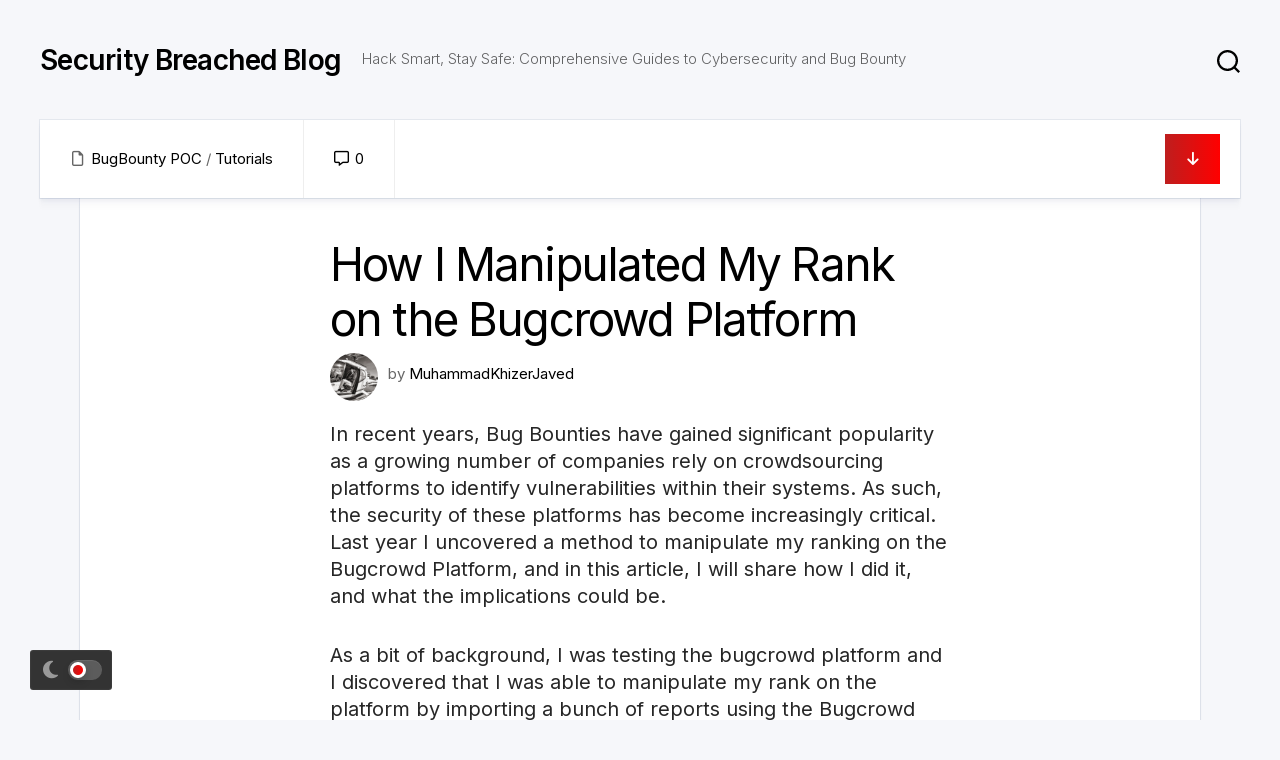

--- FILE ---
content_type: text/html; charset=UTF-8
request_url: https://blog.securitybreached.org/2023/04/19/how-i-manipulated-my-rank-on-the-bugcrowd-platform/
body_size: 24846
content:
<!DOCTYPE html> 
<html class="no-js" lang="en-US">

<head>
	<meta charset="UTF-8">
	<meta name="viewport" content="width=device-width, initial-scale=1.0">
	<link rel="profile" href="https://gmpg.org/xfn/11">
		<link rel="pingback" href="https://blog.securitybreached.org/xmlrpc.php">
		
	<meta name='robots' content='index, follow, max-image-preview:large, max-snippet:-1, max-video-preview:-1' />
	<style>img:is([sizes="auto" i], [sizes^="auto," i]) { contain-intrinsic-size: 3000px 1500px }</style>
	<script>document.documentElement.className = document.documentElement.className.replace("no-js","js");</script>
<!-- Jetpack Site Verification Tags -->
<meta name="google-site-verification" content="lonO42VnhHfu_AU8nIQF-szEqhXubftJVSYaWPpvfJA" />

	<!-- This site is optimized with the Yoast SEO plugin v26.8 - https://yoast.com/product/yoast-seo-wordpress/ -->
	<title>How I Manipulated My Rank on the Bugcrowd Platform - Security Breached Blog</title>
	<link rel="canonical" href="https://blog.securitybreached.org/2023/04/19/how-i-manipulated-my-rank-on-the-bugcrowd-platform/" />
	<meta property="og:locale" content="en_US" />
	<meta property="og:type" content="article" />
	<meta property="og:title" content="How I Manipulated My Rank on the Bugcrowd Platform - Security Breached Blog" />
	<meta property="og:description" content="This vulnerability on the Bugcrowd platform allowed manipulating rank on the platform using the API." />
	<meta property="og:url" content="https://blog.securitybreached.org/2023/04/19/how-i-manipulated-my-rank-on-the-bugcrowd-platform/" />
	<meta property="og:site_name" content="Security Breached Blog" />
	<meta property="article:publisher" content="https://facebook.com/Muhammadkhizerjaved33" />
	<meta property="article:author" content="https://facebook.com/Muhammadkhizerjaved33" />
	<meta property="article:published_time" content="2023-04-19T03:27:43+00:00" />
	<meta property="article:modified_time" content="2023-08-17T20:43:35+00:00" />
	<meta property="og:image" content="https://blog.securitybreached.org/wp-content/uploads/2023/04/Blog-post-cover-1.png" />
	<meta property="og:image:width" content="1110" />
	<meta property="og:image:height" content="347" />
	<meta property="og:image:type" content="image/png" />
	<meta name="author" content="MuhammadKhizerJaved" />
	<meta name="twitter:card" content="summary_large_image" />
	<meta name="twitter:creator" content="@KHIZER_JAVED47" />
	<meta name="twitter:site" content="@KHIZER_JAVED47" />
	<meta name="twitter:label1" content="Written by" />
	<meta name="twitter:data1" content="MuhammadKhizerJaved" />
	<meta name="twitter:label2" content="Est. reading time" />
	<meta name="twitter:data2" content="4 minutes" />
	<script type="application/ld+json" class="yoast-schema-graph">{"@context":"https://schema.org","@graph":[{"@type":"Article","@id":"https://blog.securitybreached.org/2023/04/19/how-i-manipulated-my-rank-on-the-bugcrowd-platform/#article","isPartOf":{"@id":"https://blog.securitybreached.org/2023/04/19/how-i-manipulated-my-rank-on-the-bugcrowd-platform/"},"author":{"name":"MuhammadKhizerJaved","@id":"https://blog.securitybreached.org/#/schema/person/cb431f8e1eb0aa485b868d0f0ff53d2b"},"headline":"How I Manipulated My Rank on the Bugcrowd Platform","datePublished":"2023-04-19T03:27:43+00:00","dateModified":"2023-08-17T20:43:35+00:00","mainEntityOfPage":{"@id":"https://blog.securitybreached.org/2023/04/19/how-i-manipulated-my-rank-on-the-bugcrowd-platform/"},"wordCount":527,"commentCount":0,"publisher":{"@id":"https://blog.securitybreached.org/#/schema/person/cb431f8e1eb0aa485b868d0f0ff53d2b"},"image":{"@id":"https://blog.securitybreached.org/2023/04/19/how-i-manipulated-my-rank-on-the-bugcrowd-platform/#primaryimage"},"thumbnailUrl":"https://i0.wp.com/blog.securitybreached.org/wp-content/uploads/2023/04/Blog-post-cover-1.png?fit=1110%2C347&ssl=1","keywords":["BugBounty","BugBounty POC","Tutorials","vulnerability"],"articleSection":["BugBounty POC","Tutorials"],"inLanguage":"en-US","potentialAction":[{"@type":"CommentAction","name":"Comment","target":["https://blog.securitybreached.org/2023/04/19/how-i-manipulated-my-rank-on-the-bugcrowd-platform/#respond"]}]},{"@type":"WebPage","@id":"https://blog.securitybreached.org/2023/04/19/how-i-manipulated-my-rank-on-the-bugcrowd-platform/","url":"https://blog.securitybreached.org/2023/04/19/how-i-manipulated-my-rank-on-the-bugcrowd-platform/","name":"How I Manipulated My Rank on the Bugcrowd Platform - Security Breached Blog","isPartOf":{"@id":"https://blog.securitybreached.org/#website"},"primaryImageOfPage":{"@id":"https://blog.securitybreached.org/2023/04/19/how-i-manipulated-my-rank-on-the-bugcrowd-platform/#primaryimage"},"image":{"@id":"https://blog.securitybreached.org/2023/04/19/how-i-manipulated-my-rank-on-the-bugcrowd-platform/#primaryimage"},"thumbnailUrl":"https://i0.wp.com/blog.securitybreached.org/wp-content/uploads/2023/04/Blog-post-cover-1.png?fit=1110%2C347&ssl=1","datePublished":"2023-04-19T03:27:43+00:00","dateModified":"2023-08-17T20:43:35+00:00","breadcrumb":{"@id":"https://blog.securitybreached.org/2023/04/19/how-i-manipulated-my-rank-on-the-bugcrowd-platform/#breadcrumb"},"inLanguage":"en-US","potentialAction":[{"@type":"ReadAction","target":["https://blog.securitybreached.org/2023/04/19/how-i-manipulated-my-rank-on-the-bugcrowd-platform/"]}]},{"@type":"ImageObject","inLanguage":"en-US","@id":"https://blog.securitybreached.org/2023/04/19/how-i-manipulated-my-rank-on-the-bugcrowd-platform/#primaryimage","url":"https://i0.wp.com/blog.securitybreached.org/wp-content/uploads/2023/04/Blog-post-cover-1.png?fit=1110%2C347&ssl=1","contentUrl":"https://i0.wp.com/blog.securitybreached.org/wp-content/uploads/2023/04/Blog-post-cover-1.png?fit=1110%2C347&ssl=1","width":1110,"height":347},{"@type":"BreadcrumbList","@id":"https://blog.securitybreached.org/2023/04/19/how-i-manipulated-my-rank-on-the-bugcrowd-platform/#breadcrumb","itemListElement":[{"@type":"ListItem","position":1,"name":"Home","item":"https://blog.securitybreached.org/"},{"@type":"ListItem","position":2,"name":"How I Manipulated My Rank on the Bugcrowd Platform"}]},{"@type":"WebSite","@id":"https://blog.securitybreached.org/#website","url":"https://blog.securitybreached.org/","name":"Security Breached Blog","description":"Hack Smart, Stay Safe: Comprehensive Guides to Cybersecurity and Bug Bounty","publisher":{"@id":"https://blog.securitybreached.org/#/schema/person/cb431f8e1eb0aa485b868d0f0ff53d2b"},"potentialAction":[{"@type":"SearchAction","target":{"@type":"EntryPoint","urlTemplate":"https://blog.securitybreached.org/?s={search_term_string}"},"query-input":{"@type":"PropertyValueSpecification","valueRequired":true,"valueName":"search_term_string"}}],"inLanguage":"en-US"},{"@type":["Person","Organization"],"@id":"https://blog.securitybreached.org/#/schema/person/cb431f8e1eb0aa485b868d0f0ff53d2b","name":"MuhammadKhizerJaved","image":{"@type":"ImageObject","inLanguage":"en-US","@id":"https://blog.securitybreached.org/#/schema/person/image/","url":"https://i0.wp.com/blog.securitybreached.org/wp-content/uploads/2022/05/Security-Breached-Logo-White-t.png?fit=500%2C500&ssl=1","contentUrl":"https://i0.wp.com/blog.securitybreached.org/wp-content/uploads/2022/05/Security-Breached-Logo-White-t.png?fit=500%2C500&ssl=1","width":500,"height":500,"caption":"MuhammadKhizerJaved"},"logo":{"@id":"https://blog.securitybreached.org/#/schema/person/image/"},"description":"Dedicated and seasoned cybersecurity professional with over 8 years of active engagement in Bug Bounty Hunting, complemented by 4 years of experience as a Penetration Tester. Skilled in web and mobile application security testing and vulnerability assessment, I am actively involved in platforms like HackerOne and Bugcrowd. My contributions in the Bug Bounty arena have been recognized by over 200 reputable organizations, including Apple, Google, Facebook, The Government of Singapore, and The US Department of Defense. As an advocate for community growth, I actively contribute as a speaker, conducting sessions in local universities and presenting talks at various security conferences, both locally and internationally, including twice at BlackHat MEA, With a passion for growth, Always happy to connect with fellow security practitioners.","sameAs":["https://whoami.securitybreached.org/","https://facebook.com/Muhammadkhizerjaved33","https://www.instagram.com/khiizzer/","https://www.linkedin.com/in/muhammad-khizer-javed","https://www.pinterest.com/khizerxx/","https://x.com/KHIZER_JAVED47","https://www.youtube.com/c/MuhammadKhizerJaved","https://soundcloud.com/khizer-javed"],"url":"https://blog.securitybreached.org/author/babayaga47/"}]}</script>
	<!-- / Yoast SEO plugin. -->


<link rel='dns-prefetch' href='//secure.gravatar.com' />
<link rel='dns-prefetch' href='//www.googletagmanager.com' />
<link rel='dns-prefetch' href='//stats.wp.com' />
<link rel='dns-prefetch' href='//fonts.googleapis.com' />
<link rel='dns-prefetch' href='//v0.wordpress.com' />
<link rel='dns-prefetch' href='//widgets.wp.com' />
<link rel='dns-prefetch' href='//s0.wp.com' />
<link rel='dns-prefetch' href='//0.gravatar.com' />
<link rel='dns-prefetch' href='//1.gravatar.com' />
<link rel='dns-prefetch' href='//2.gravatar.com' />
<link rel='dns-prefetch' href='//jetpack.wordpress.com' />
<link rel='dns-prefetch' href='//public-api.wordpress.com' />
<link rel='dns-prefetch' href='//pagead2.googlesyndication.com' />
<link rel='preconnect' href='//i0.wp.com' />
<link rel='preconnect' href='//c0.wp.com' />
<link rel="alternate" type="application/rss+xml" title="Security Breached Blog &raquo; Feed" href="https://blog.securitybreached.org/feed/" />
<link rel="alternate" type="application/rss+xml" title="Security Breached Blog &raquo; Comments Feed" href="https://blog.securitybreached.org/comments/feed/" />
<link rel="alternate" type="application/rss+xml" title="Security Breached Blog &raquo; How I Manipulated My Rank on the Bugcrowd Platform Comments Feed" href="https://blog.securitybreached.org/2023/04/19/how-i-manipulated-my-rank-on-the-bugcrowd-platform/feed/" />
<script type="text/javascript">
/* <![CDATA[ */
window._wpemojiSettings = {"baseUrl":"https:\/\/s.w.org\/images\/core\/emoji\/16.0.1\/72x72\/","ext":".png","svgUrl":"https:\/\/s.w.org\/images\/core\/emoji\/16.0.1\/svg\/","svgExt":".svg","source":{"concatemoji":"https:\/\/blog.securitybreached.org\/wp-includes\/js\/wp-emoji-release.min.js?ver=6.8.2"}};
/*! This file is auto-generated */
!function(s,n){var o,i,e;function c(e){try{var t={supportTests:e,timestamp:(new Date).valueOf()};sessionStorage.setItem(o,JSON.stringify(t))}catch(e){}}function p(e,t,n){e.clearRect(0,0,e.canvas.width,e.canvas.height),e.fillText(t,0,0);var t=new Uint32Array(e.getImageData(0,0,e.canvas.width,e.canvas.height).data),a=(e.clearRect(0,0,e.canvas.width,e.canvas.height),e.fillText(n,0,0),new Uint32Array(e.getImageData(0,0,e.canvas.width,e.canvas.height).data));return t.every(function(e,t){return e===a[t]})}function u(e,t){e.clearRect(0,0,e.canvas.width,e.canvas.height),e.fillText(t,0,0);for(var n=e.getImageData(16,16,1,1),a=0;a<n.data.length;a++)if(0!==n.data[a])return!1;return!0}function f(e,t,n,a){switch(t){case"flag":return n(e,"\ud83c\udff3\ufe0f\u200d\u26a7\ufe0f","\ud83c\udff3\ufe0f\u200b\u26a7\ufe0f")?!1:!n(e,"\ud83c\udde8\ud83c\uddf6","\ud83c\udde8\u200b\ud83c\uddf6")&&!n(e,"\ud83c\udff4\udb40\udc67\udb40\udc62\udb40\udc65\udb40\udc6e\udb40\udc67\udb40\udc7f","\ud83c\udff4\u200b\udb40\udc67\u200b\udb40\udc62\u200b\udb40\udc65\u200b\udb40\udc6e\u200b\udb40\udc67\u200b\udb40\udc7f");case"emoji":return!a(e,"\ud83e\udedf")}return!1}function g(e,t,n,a){var r="undefined"!=typeof WorkerGlobalScope&&self instanceof WorkerGlobalScope?new OffscreenCanvas(300,150):s.createElement("canvas"),o=r.getContext("2d",{willReadFrequently:!0}),i=(o.textBaseline="top",o.font="600 32px Arial",{});return e.forEach(function(e){i[e]=t(o,e,n,a)}),i}function t(e){var t=s.createElement("script");t.src=e,t.defer=!0,s.head.appendChild(t)}"undefined"!=typeof Promise&&(o="wpEmojiSettingsSupports",i=["flag","emoji"],n.supports={everything:!0,everythingExceptFlag:!0},e=new Promise(function(e){s.addEventListener("DOMContentLoaded",e,{once:!0})}),new Promise(function(t){var n=function(){try{var e=JSON.parse(sessionStorage.getItem(o));if("object"==typeof e&&"number"==typeof e.timestamp&&(new Date).valueOf()<e.timestamp+604800&&"object"==typeof e.supportTests)return e.supportTests}catch(e){}return null}();if(!n){if("undefined"!=typeof Worker&&"undefined"!=typeof OffscreenCanvas&&"undefined"!=typeof URL&&URL.createObjectURL&&"undefined"!=typeof Blob)try{var e="postMessage("+g.toString()+"("+[JSON.stringify(i),f.toString(),p.toString(),u.toString()].join(",")+"));",a=new Blob([e],{type:"text/javascript"}),r=new Worker(URL.createObjectURL(a),{name:"wpTestEmojiSupports"});return void(r.onmessage=function(e){c(n=e.data),r.terminate(),t(n)})}catch(e){}c(n=g(i,f,p,u))}t(n)}).then(function(e){for(var t in e)n.supports[t]=e[t],n.supports.everything=n.supports.everything&&n.supports[t],"flag"!==t&&(n.supports.everythingExceptFlag=n.supports.everythingExceptFlag&&n.supports[t]);n.supports.everythingExceptFlag=n.supports.everythingExceptFlag&&!n.supports.flag,n.DOMReady=!1,n.readyCallback=function(){n.DOMReady=!0}}).then(function(){return e}).then(function(){var e;n.supports.everything||(n.readyCallback(),(e=n.source||{}).concatemoji?t(e.concatemoji):e.wpemoji&&e.twemoji&&(t(e.twemoji),t(e.wpemoji)))}))}((window,document),window._wpemojiSettings);
/* ]]> */
</script>

<link rel='stylesheet' id='jetpack_related-posts-css' href='https://c0.wp.com/p/jetpack/15.4/modules/related-posts/related-posts.css' type='text/css' media='all' />
<style id='wp-emoji-styles-inline-css' type='text/css'>

	img.wp-smiley, img.emoji {
		display: inline !important;
		border: none !important;
		box-shadow: none !important;
		height: 1em !important;
		width: 1em !important;
		margin: 0 0.07em !important;
		vertical-align: -0.1em !important;
		background: none !important;
		padding: 0 !important;
	}
</style>
<link rel='stylesheet' id='wp-block-library-css' href='https://blog.securitybreached.org/wp-content/plugins/gutenberg/build/styles/block-library/style.min.css?ver=22.4.1' type='text/css' media='all' />
<style id='classic-theme-styles-inline-css' type='text/css'>
.wp-block-button__link{background-color:#32373c;border-radius:9999px;box-shadow:none;color:#fff;font-size:1.125em;padding:calc(.667em + 2px) calc(1.333em + 2px);text-decoration:none}.wp-block-file__button{background:#32373c;color:#fff}.wp-block-accordion-heading{margin:0}.wp-block-accordion-heading__toggle{background-color:inherit!important;color:inherit!important}.wp-block-accordion-heading__toggle:not(:focus-visible){outline:none}.wp-block-accordion-heading__toggle:focus,.wp-block-accordion-heading__toggle:hover{background-color:inherit!important;border:none;box-shadow:none;color:inherit;padding:var(--wp--preset--spacing--20,1em) 0;text-decoration:none}.wp-block-accordion-heading__toggle:focus-visible{outline:auto;outline-offset:0}
</style>
<link rel='stylesheet' id='mediaelement-css' href='https://c0.wp.com/c/6.8.2/wp-includes/js/mediaelement/mediaelementplayer-legacy.min.css' type='text/css' media='all' />
<link rel='stylesheet' id='wp-mediaelement-css' href='https://c0.wp.com/c/6.8.2/wp-includes/js/mediaelement/wp-mediaelement.min.css' type='text/css' media='all' />
<style id='jetpack-sharing-buttons-style-inline-css' type='text/css'>
.jetpack-sharing-buttons__services-list{display:flex;flex-direction:row;flex-wrap:wrap;gap:0;list-style-type:none;margin:5px;padding:0}.jetpack-sharing-buttons__services-list.has-small-icon-size{font-size:12px}.jetpack-sharing-buttons__services-list.has-normal-icon-size{font-size:16px}.jetpack-sharing-buttons__services-list.has-large-icon-size{font-size:24px}.jetpack-sharing-buttons__services-list.has-huge-icon-size{font-size:36px}@media print{.jetpack-sharing-buttons__services-list{display:none!important}}.editor-styles-wrapper .wp-block-jetpack-sharing-buttons{gap:0;padding-inline-start:0}ul.jetpack-sharing-buttons__services-list.has-background{padding:1.25em 2.375em}
</style>
<link rel='stylesheet' id='foobox-free-min-css' href='https://blog.securitybreached.org/wp-content/plugins/foobox-image-lightbox/free/css/foobox.free.min.css?ver=2.7.41' type='text/css' media='all' />
<style id='global-styles-inline-css' type='text/css'>
:root{--wp--preset--aspect-ratio--square: 1;--wp--preset--aspect-ratio--4-3: 4/3;--wp--preset--aspect-ratio--3-4: 3/4;--wp--preset--aspect-ratio--3-2: 3/2;--wp--preset--aspect-ratio--2-3: 2/3;--wp--preset--aspect-ratio--16-9: 16/9;--wp--preset--aspect-ratio--9-16: 9/16;--wp--preset--color--black: #000000;--wp--preset--color--cyan-bluish-gray: #abb8c3;--wp--preset--color--white: #ffffff;--wp--preset--color--pale-pink: #f78da7;--wp--preset--color--vivid-red: #cf2e2e;--wp--preset--color--luminous-vivid-orange: #ff6900;--wp--preset--color--luminous-vivid-amber: #fcb900;--wp--preset--color--light-green-cyan: #7bdcb5;--wp--preset--color--vivid-green-cyan: #00d084;--wp--preset--color--pale-cyan-blue: #8ed1fc;--wp--preset--color--vivid-cyan-blue: #0693e3;--wp--preset--color--vivid-purple: #9b51e0;--wp--preset--gradient--vivid-cyan-blue-to-vivid-purple: linear-gradient(135deg,rgb(6,147,227) 0%,rgb(155,81,224) 100%);--wp--preset--gradient--light-green-cyan-to-vivid-green-cyan: linear-gradient(135deg,rgb(122,220,180) 0%,rgb(0,208,130) 100%);--wp--preset--gradient--luminous-vivid-amber-to-luminous-vivid-orange: linear-gradient(135deg,rgb(252,185,0) 0%,rgb(255,105,0) 100%);--wp--preset--gradient--luminous-vivid-orange-to-vivid-red: linear-gradient(135deg,rgb(255,105,0) 0%,rgb(207,46,46) 100%);--wp--preset--gradient--very-light-gray-to-cyan-bluish-gray: linear-gradient(135deg,rgb(238,238,238) 0%,rgb(169,184,195) 100%);--wp--preset--gradient--cool-to-warm-spectrum: linear-gradient(135deg,rgb(74,234,220) 0%,rgb(151,120,209) 20%,rgb(207,42,186) 40%,rgb(238,44,130) 60%,rgb(251,105,98) 80%,rgb(254,248,76) 100%);--wp--preset--gradient--blush-light-purple: linear-gradient(135deg,rgb(255,206,236) 0%,rgb(152,150,240) 100%);--wp--preset--gradient--blush-bordeaux: linear-gradient(135deg,rgb(254,205,165) 0%,rgb(254,45,45) 50%,rgb(107,0,62) 100%);--wp--preset--gradient--luminous-dusk: linear-gradient(135deg,rgb(255,203,112) 0%,rgb(199,81,192) 50%,rgb(65,88,208) 100%);--wp--preset--gradient--pale-ocean: linear-gradient(135deg,rgb(255,245,203) 0%,rgb(182,227,212) 50%,rgb(51,167,181) 100%);--wp--preset--gradient--electric-grass: linear-gradient(135deg,rgb(202,248,128) 0%,rgb(113,206,126) 100%);--wp--preset--gradient--midnight: linear-gradient(135deg,rgb(2,3,129) 0%,rgb(40,116,252) 100%);--wp--preset--font-size--small: 13px;--wp--preset--font-size--medium: 20px;--wp--preset--font-size--large: 36px;--wp--preset--font-size--x-large: 42px;--wp--preset--spacing--20: 0.44rem;--wp--preset--spacing--30: 0.67rem;--wp--preset--spacing--40: 1rem;--wp--preset--spacing--50: 1.5rem;--wp--preset--spacing--60: 2.25rem;--wp--preset--spacing--70: 3.38rem;--wp--preset--spacing--80: 5.06rem;--wp--preset--shadow--natural: 6px 6px 9px rgba(0, 0, 0, 0.2);--wp--preset--shadow--deep: 12px 12px 50px rgba(0, 0, 0, 0.4);--wp--preset--shadow--sharp: 6px 6px 0px rgba(0, 0, 0, 0.2);--wp--preset--shadow--outlined: 6px 6px 0px -3px rgb(255, 255, 255), 6px 6px rgb(0, 0, 0);--wp--preset--shadow--crisp: 6px 6px 0px rgb(0, 0, 0);}:where(body) { margin: 0; }:where(.is-layout-flex){gap: 0.5em;}:where(.is-layout-grid){gap: 0.5em;}body .is-layout-flex{display: flex;}.is-layout-flex{flex-wrap: wrap;align-items: center;}.is-layout-flex > :is(*, div){margin: 0;}body .is-layout-grid{display: grid;}.is-layout-grid > :is(*, div){margin: 0;}body{padding-top: 0px;padding-right: 0px;padding-bottom: 0px;padding-left: 0px;}a:where(:not(.wp-element-button)){text-decoration: underline;}:root :where(.wp-element-button, .wp-block-button__link){background-color: #32373c;border-width: 0;color: #fff;font-family: inherit;font-size: inherit;font-style: inherit;font-weight: inherit;letter-spacing: inherit;line-height: inherit;padding-top: calc(0.667em + 2px);padding-right: calc(1.333em + 2px);padding-bottom: calc(0.667em + 2px);padding-left: calc(1.333em + 2px);text-decoration: none;text-transform: inherit;}.has-black-color{color: var(--wp--preset--color--black) !important;}.has-cyan-bluish-gray-color{color: var(--wp--preset--color--cyan-bluish-gray) !important;}.has-white-color{color: var(--wp--preset--color--white) !important;}.has-pale-pink-color{color: var(--wp--preset--color--pale-pink) !important;}.has-vivid-red-color{color: var(--wp--preset--color--vivid-red) !important;}.has-luminous-vivid-orange-color{color: var(--wp--preset--color--luminous-vivid-orange) !important;}.has-luminous-vivid-amber-color{color: var(--wp--preset--color--luminous-vivid-amber) !important;}.has-light-green-cyan-color{color: var(--wp--preset--color--light-green-cyan) !important;}.has-vivid-green-cyan-color{color: var(--wp--preset--color--vivid-green-cyan) !important;}.has-pale-cyan-blue-color{color: var(--wp--preset--color--pale-cyan-blue) !important;}.has-vivid-cyan-blue-color{color: var(--wp--preset--color--vivid-cyan-blue) !important;}.has-vivid-purple-color{color: var(--wp--preset--color--vivid-purple) !important;}.has-black-background-color{background-color: var(--wp--preset--color--black) !important;}.has-cyan-bluish-gray-background-color{background-color: var(--wp--preset--color--cyan-bluish-gray) !important;}.has-white-background-color{background-color: var(--wp--preset--color--white) !important;}.has-pale-pink-background-color{background-color: var(--wp--preset--color--pale-pink) !important;}.has-vivid-red-background-color{background-color: var(--wp--preset--color--vivid-red) !important;}.has-luminous-vivid-orange-background-color{background-color: var(--wp--preset--color--luminous-vivid-orange) !important;}.has-luminous-vivid-amber-background-color{background-color: var(--wp--preset--color--luminous-vivid-amber) !important;}.has-light-green-cyan-background-color{background-color: var(--wp--preset--color--light-green-cyan) !important;}.has-vivid-green-cyan-background-color{background-color: var(--wp--preset--color--vivid-green-cyan) !important;}.has-pale-cyan-blue-background-color{background-color: var(--wp--preset--color--pale-cyan-blue) !important;}.has-vivid-cyan-blue-background-color{background-color: var(--wp--preset--color--vivid-cyan-blue) !important;}.has-vivid-purple-background-color{background-color: var(--wp--preset--color--vivid-purple) !important;}.has-black-border-color{border-color: var(--wp--preset--color--black) !important;}.has-cyan-bluish-gray-border-color{border-color: var(--wp--preset--color--cyan-bluish-gray) !important;}.has-white-border-color{border-color: var(--wp--preset--color--white) !important;}.has-pale-pink-border-color{border-color: var(--wp--preset--color--pale-pink) !important;}.has-vivid-red-border-color{border-color: var(--wp--preset--color--vivid-red) !important;}.has-luminous-vivid-orange-border-color{border-color: var(--wp--preset--color--luminous-vivid-orange) !important;}.has-luminous-vivid-amber-border-color{border-color: var(--wp--preset--color--luminous-vivid-amber) !important;}.has-light-green-cyan-border-color{border-color: var(--wp--preset--color--light-green-cyan) !important;}.has-vivid-green-cyan-border-color{border-color: var(--wp--preset--color--vivid-green-cyan) !important;}.has-pale-cyan-blue-border-color{border-color: var(--wp--preset--color--pale-cyan-blue) !important;}.has-vivid-cyan-blue-border-color{border-color: var(--wp--preset--color--vivid-cyan-blue) !important;}.has-vivid-purple-border-color{border-color: var(--wp--preset--color--vivid-purple) !important;}.has-vivid-cyan-blue-to-vivid-purple-gradient-background{background: var(--wp--preset--gradient--vivid-cyan-blue-to-vivid-purple) !important;}.has-light-green-cyan-to-vivid-green-cyan-gradient-background{background: var(--wp--preset--gradient--light-green-cyan-to-vivid-green-cyan) !important;}.has-luminous-vivid-amber-to-luminous-vivid-orange-gradient-background{background: var(--wp--preset--gradient--luminous-vivid-amber-to-luminous-vivid-orange) !important;}.has-luminous-vivid-orange-to-vivid-red-gradient-background{background: var(--wp--preset--gradient--luminous-vivid-orange-to-vivid-red) !important;}.has-very-light-gray-to-cyan-bluish-gray-gradient-background{background: var(--wp--preset--gradient--very-light-gray-to-cyan-bluish-gray) !important;}.has-cool-to-warm-spectrum-gradient-background{background: var(--wp--preset--gradient--cool-to-warm-spectrum) !important;}.has-blush-light-purple-gradient-background{background: var(--wp--preset--gradient--blush-light-purple) !important;}.has-blush-bordeaux-gradient-background{background: var(--wp--preset--gradient--blush-bordeaux) !important;}.has-luminous-dusk-gradient-background{background: var(--wp--preset--gradient--luminous-dusk) !important;}.has-pale-ocean-gradient-background{background: var(--wp--preset--gradient--pale-ocean) !important;}.has-electric-grass-gradient-background{background: var(--wp--preset--gradient--electric-grass) !important;}.has-midnight-gradient-background{background: var(--wp--preset--gradient--midnight) !important;}.has-small-font-size{font-size: var(--wp--preset--font-size--small) !important;}.has-medium-font-size{font-size: var(--wp--preset--font-size--medium) !important;}.has-large-font-size{font-size: var(--wp--preset--font-size--large) !important;}.has-x-large-font-size{font-size: var(--wp--preset--font-size--x-large) !important;}
:where(.wp-block-columns.is-layout-flex){gap: 2em;}:where(.wp-block-columns.is-layout-grid){gap: 2em;}
:root :where(.wp-block-pullquote){font-size: 1.5em;line-height: 1.6;}
:where(.wp-block-post-template.is-layout-flex){gap: 1.25em;}:where(.wp-block-post-template.is-layout-grid){gap: 1.25em;}
:where(.wp-block-term-template.is-layout-flex){gap: 1.25em;}:where(.wp-block-term-template.is-layout-grid){gap: 1.25em;}
</style>
<link rel='stylesheet' id='blogcards-style-css' href='https://blog.securitybreached.org/wp-content/themes/blogcards/style.css?ver=6.8.2' type='text/css' media='all' />
<style id='blogcards-style-inline-css' type='text/css'>
body { font-family: "Inter", Arial, sans-serif; }

</style>
<link rel='stylesheet' id='blogcards-responsive-css' href='https://blog.securitybreached.org/wp-content/themes/blogcards/responsive.css?ver=6.8.2' type='text/css' media='all' />
<link rel='stylesheet' id='blogcards-dark-css' href='https://blog.securitybreached.org/wp-content/themes/blogcards/dark.css?ver=6.8.2' type='text/css' media='all' />
<link rel='stylesheet' id='blogcards-font-awesome-css' href='https://blog.securitybreached.org/wp-content/themes/blogcards/fonts/all.min.css?ver=6.8.2' type='text/css' media='all' />
<link rel='stylesheet' id='jetpack_likes-css' href='https://c0.wp.com/p/jetpack/15.4/modules/likes/style.css' type='text/css' media='all' />
<link rel='stylesheet' id='inter-css' href='//fonts.googleapis.com/css?family=Inter%3A400%2C300%2C600%2C800&#038;ver=6.8.2' type='text/css' media='all' />
<link rel='stylesheet' id='sharedaddy-css' href='https://c0.wp.com/p/jetpack/15.4/modules/sharedaddy/sharing.css' type='text/css' media='all' />
<link rel='stylesheet' id='social-logos-css' href='https://c0.wp.com/p/jetpack/15.4/_inc/social-logos/social-logos.min.css' type='text/css' media='all' />
<script type="text/javascript" id="jetpack_related-posts-js-extra">
/* <![CDATA[ */
var related_posts_js_options = {"post_heading":"h4"};
/* ]]> */
</script>
<script type="text/javascript" src="https://c0.wp.com/p/jetpack/15.4/_inc/build/related-posts/related-posts.min.js" id="jetpack_related-posts-js"></script>
<script type="text/javascript" src="https://c0.wp.com/c/6.8.2/wp-includes/js/jquery/jquery.min.js" id="jquery-core-js"></script>
<script type="text/javascript" src="https://c0.wp.com/c/6.8.2/wp-includes/js/jquery/jquery-migrate.min.js" id="jquery-migrate-js"></script>
<script type="text/javascript" src="https://blog.securitybreached.org/wp-content/themes/blogcards/js/slick.min.js?ver=6.8.2" id="blogcards-slick-js"></script>
<script type="text/javascript" id="foobox-free-min-js-before">
/* <![CDATA[ */
/* Run FooBox FREE (v2.7.41) */
var FOOBOX = window.FOOBOX = {
	ready: true,
	disableOthers: false,
	o: {wordpress: { enabled: true }, captions: { dataTitle: ["captionTitle","title"], dataDesc: ["captionDesc","description"] }, rel: '', excludes:'.fbx-link,.nofoobox,.nolightbox,a[href*="pinterest.com/pin/create/button/"]', affiliate : { enabled: false }, error: "Could not load the item"},
	selectors: [
		".gallery", ".wp-block-gallery", ".wp-caption", ".wp-block-image", "a:has(img[class*=wp-image-])", ".foobox"
	],
	pre: function( $ ){
		// Custom JavaScript (Pre)
		
	},
	post: function( $ ){
		// Custom JavaScript (Post)
		
		// Custom Captions Code
		
	},
	custom: function( $ ){
		// Custom Extra JS
		
	}
};
/* ]]> */
</script>
<script type="text/javascript" src="https://blog.securitybreached.org/wp-content/plugins/foobox-image-lightbox/free/js/foobox.free.min.js?ver=2.7.41" id="foobox-free-min-js"></script>

<!-- Google tag (gtag.js) snippet added by Site Kit -->
<!-- Google Analytics snippet added by Site Kit -->
<script type="text/javascript" src="https://www.googletagmanager.com/gtag/js?id=GT-NBPRC38" id="google_gtagjs-js" async></script>
<script type="text/javascript" id="google_gtagjs-js-after">
/* <![CDATA[ */
window.dataLayer = window.dataLayer || [];function gtag(){dataLayer.push(arguments);}
gtag("set","linker",{"domains":["blog.securitybreached.org"]});
gtag("js", new Date());
gtag("set", "developer_id.dZTNiMT", true);
gtag("config", "GT-NBPRC38");
/* ]]> */
</script>
<link rel="https://api.w.org/" href="https://blog.securitybreached.org/wp-json/" /><link rel="alternate" title="JSON" type="application/json" href="https://blog.securitybreached.org/wp-json/wp/v2/posts/1221" /><link rel="EditURI" type="application/rsd+xml" title="RSD" href="https://blog.securitybreached.org/xmlrpc.php?rsd" />
<meta name="generator" content="WordPress 6.8.2" />
<link rel='shortlink' href='https://wp.me/p9gcpW-jH' />
<link rel="alternate" title="oEmbed (JSON)" type="application/json+oembed" href="https://blog.securitybreached.org/wp-json/oembed/1.0/embed?url=https%3A%2F%2Fblog.securitybreached.org%2F2023%2F04%2F19%2Fhow-i-manipulated-my-rank-on-the-bugcrowd-platform%2F" />
<link rel="alternate" title="oEmbed (XML)" type="text/xml+oembed" href="https://blog.securitybreached.org/wp-json/oembed/1.0/embed?url=https%3A%2F%2Fblog.securitybreached.org%2F2023%2F04%2F19%2Fhow-i-manipulated-my-rank-on-the-bugcrowd-platform%2F&#038;format=xml" />
<meta name="generator" content="Site Kit by Google 1.170.0" /><script async src="https://pagead2.googlesyndication.com/pagead/js/adsbygoogle.js?client=ca-pub-1167941889218150"
     crossorigin="anonymous"></script>	<style>img#wpstats{display:none}</style>
		
<!-- Google AdSense meta tags added by Site Kit -->
<meta name="google-adsense-platform-account" content="ca-host-pub-2644536267352236">
<meta name="google-adsense-platform-domain" content="sitekit.withgoogle.com">
<!-- End Google AdSense meta tags added by Site Kit -->

<!-- Google AdSense snippet added by Site Kit -->
<script type="text/javascript" async="async" src="https://pagead2.googlesyndication.com/pagead/js/adsbygoogle.js?client=ca-pub-1167941889218150&amp;host=ca-host-pub-2644536267352236" crossorigin="anonymous"></script>

<!-- End Google AdSense snippet added by Site Kit -->
<link rel="icon" href="https://i0.wp.com/blog.securitybreached.org/wp-content/uploads/2022/05/Security-Breached-Logo-White.png?fit=32%2C32&#038;ssl=1" sizes="32x32" />
<link rel="icon" href="https://i0.wp.com/blog.securitybreached.org/wp-content/uploads/2022/05/Security-Breached-Logo-White.png?fit=192%2C192&#038;ssl=1" sizes="192x192" />
<link rel="apple-touch-icon" href="https://i0.wp.com/blog.securitybreached.org/wp-content/uploads/2022/05/Security-Breached-Logo-White.png?fit=180%2C180&#038;ssl=1" />
<meta name="msapplication-TileImage" content="https://i0.wp.com/blog.securitybreached.org/wp-content/uploads/2022/05/Security-Breached-Logo-White.png?fit=270%2C270&#038;ssl=1" />
<style id="kirki-inline-styles"></style></head>

<body class="wp-singular post-template-default single single-post postid-1221 single-format-standard wp-embed-responsive wp-theme-blogcards full-width dark invert-dark-logo right-left-cards logged-out">

	<script>
		document.body.classList.add(localStorage.getItem('theme') || 'light');
	</script>


<a class="skip-link screen-reader-text" href="#page">Skip to content</a>

<div class="wrapper-outer">
	
	<div class="wrapper-inner">
	
		<header id="header" class="nav-menu-dropdown-left">
		
			<div class="group">
				<p class="site-title"><a href="https://blog.securitybreached.org/" rel="home">Security Breached Blog</a></p>
									<p class="site-description">Hack Smart, Stay Safe: Comprehensive Guides to Cybersecurity and Bug Bounty</p>
								
				<div class="header-right">
				
										
										
											<div class="header-search">
							<button class="toggle-search">
								<svg class="svg-icon" id="svg-search" aria-hidden="true" role="img" focusable="false" xmlns="http://www.w3.org/2000/svg" width="23" height="23" viewBox="0 0 23 23"><path d="M38.710696,48.0601792 L43,52.3494831 L41.3494831,54 L37.0601792,49.710696 C35.2632422,51.1481185 32.9839107,52.0076499 30.5038249,52.0076499 C24.7027226,52.0076499 20,47.3049272 20,41.5038249 C20,35.7027226 24.7027226,31 30.5038249,31 C36.3049272,31 41.0076499,35.7027226 41.0076499,41.5038249 C41.0076499,43.9839107 40.1481185,46.2632422 38.710696,48.0601792 Z M36.3875844,47.1716785 C37.8030221,45.7026647 38.6734666,43.7048964 38.6734666,41.5038249 C38.6734666,36.9918565 35.0157934,33.3341833 30.5038249,33.3341833 C25.9918565,33.3341833 22.3341833,36.9918565 22.3341833,41.5038249 C22.3341833,46.0157934 25.9918565,49.6734666 30.5038249,49.6734666 C32.7048964,49.6734666 34.7026647,48.8030221 36.1716785,47.3875844 C36.2023931,47.347638 36.2360451,47.3092237 36.2726343,47.2726343 C36.3092237,47.2360451 36.347638,47.2023931 36.3875844,47.1716785 Z" transform="translate(-20 -31)"></path></svg>
							</button>
							<div class="search-expand search-trap-focus">
								<div class="wrapper-inner">
									<div class="search-expand-inner">
										<form method="get" class="searchform themeform" action="https://blog.securitybreached.org/">
	<div>
		<input type="text" class="search" name="s" onblur="if(this.value=='')this.value='To search type and hit enter';" onfocus="if(this.value=='To search type and hit enter')this.value='';" value="To search type and hit enter" />
	</div>
</form>										<button class="toggle-search" data-target=".search-trap-focus">
											<svg class="svg-icon" id="svg-close" aria-hidden="true" role="img" focusable="false" xmlns="http://www.w3.org/2000/svg" width="23" height="23" viewBox="0 0 16 16"><polygon fill="" fill-rule="evenodd" points="6.852 7.649 .399 1.195 1.445 .149 7.899 6.602 14.352 .149 15.399 1.195 8.945 7.649 15.399 14.102 14.352 15.149 7.899 8.695 1.445 15.149 .399 14.102"></polygon></svg>
										</button>
									</div>
								</div>
							</div>
							<div class="header-search-overlay"></div>
						</div>
									
				</div>
				
			</div>
			
		</header><!--/#header-->
		
				
					<button id="theme-toggle">
				<i class="fas fa-sun"></i>
				<i class="fas fa-moon"></i>
				<span id="theme-toggle-btn"></span>
			</button>
				
		

		
		<div class="main" id="page">
<div class="blog-card blog-card-single-head">
	
	<div class="blog-card-inner">
		
		<div class="blog-card-right">
			
			<div class="blog-card-right-inner" style="background-image:url('https://i0.wp.com/blog.securitybreached.org/wp-content/uploads/2023/04/Blog-post-cover-1.png?resize=617%2C347&#038;ssl=1');"></div>
			
			<div class="blog-card-date"><i class="far fa-calendar"></i> April 19, 2023</div>
			
			
	<div class="sharrre-container sharrre-header group">
		<span>Share</span>
		<div id="twitter" class="sharrre">
			<a class="box group" href="https://twitter.com/intent/tweet?url=https://blog.securitybreached.org/2023/04/19/how-i-manipulated-my-rank-on-the-bugcrowd-platform/&text=How I Manipulated My Rank on the Bugcrowd Platform" title="Share on X">
				<div class="count"><i class="fas fa-plus"></i></div><div class="share"><i class="fab fa-x-twitter"></i></div>
			</a>
		</div>
		<div id="facebook" class="sharrre">
			<a class="box group" href="https://www.facebook.com/sharer/sharer.php?u=https://blog.securitybreached.org/2023/04/19/how-i-manipulated-my-rank-on-the-bugcrowd-platform/" title="Share on Facebook">
				<div class="count"><i class="fas fa-plus"></i></div><div class="share"><i class="fab fa-facebook-square"></i></div>
			</a>
		</div>
		<div id="pinterest" class="sharrre">
			<a class="box group" href="https://pinterest.com/pin/create/button/?url=https://blog.securitybreached.org/2023/04/19/how-i-manipulated-my-rank-on-the-bugcrowd-platform/&media=&description=How I Manipulated My Rank on the Bugcrowd Platform" title="Share on Pinterest">
				<div class="count"><i class="fas fa-plus"></i></div><div class="share"><i class="fab fa-pinterest"></i></div>
			</a>
		</div>
		<div id="linkedin" class="sharrre">
			<a class="box group" href="https://www.linkedin.com/shareArticle?mini=true&url=https://blog.securitybreached.org/2023/04/19/how-i-manipulated-my-rank-on-the-bugcrowd-platform/" title="Share on LinkedIn">
				<div class="count"><i class="fas fa-plus"></i></div><div class="share"><i class="fab fa-linkedin"></i></div>
			</a>
		</div>
	</div><!--/.sharrre-container-->
	
				
		</div>
				
		<div class="blog-card-bottom">
		
			<ul class="blog-card-bottom-list group">
				<li class="blog-card-category"><i class="far fa-file"></i><a href="https://blog.securitybreached.org/category/bugbounty-poc/" rel="category tag">BugBounty POC</a> / <a href="https://blog.securitybreached.org/category/tutorials/" rel="category tag">Tutorials</a></li>
									<li class="blog-card-comments"><a class="blog-card-comments-link" href="https://blog.securitybreached.org/2023/04/19/how-i-manipulated-my-rank-on-the-bugcrowd-platform/#respond"><i class="far fa-comment-alt"></i><span>0</span></a></li>
								<li class="blog-card-more"><a href="#more-scroll"><i class="fas fa-arrow-down"></i></a></li>
			</ul>
			
		</div>

	</div>
	
</div>
	
<div class="blog-card-single-content">
	
		
		<article id="post-1221" class="post-1221 post type-post status-publish format-standard has-post-thumbnail hentry category-bugbounty-poc category-tutorials tag-bugbounty tag-bugbounty-poc tag-tutorials tag-vulnerability">
			
			<header class="entry-header group" id="more-scroll">
				<h1 class="entry-title">How I Manipulated My Rank on the Bugcrowd Platform</h1>
				<div class="blog-card-author group">
					<div class="blog-card-author-avatar"><a href="https://blog.securitybreached.org/author/babayaga47/"><img alt='' src='https://secure.gravatar.com/avatar/ef54bde2238ac374f791981be3203fa54846df4f19d8690ea5d4b924daca55b4?s=64&#038;r=g' srcset='https://secure.gravatar.com/avatar/ef54bde2238ac374f791981be3203fa54846df4f19d8690ea5d4b924daca55b4?s=128&#038;r=g 2x' class='avatar avatar-64 photo' height='64' width='64' decoding='async'/></a></div>
					<div class="blog-card-author-name">by <a href="https://blog.securitybreached.org/author/babayaga47/" title="Posts by MuhammadKhizerJaved" rel="author">MuhammadKhizerJaved</a></div>
				</div>
			</header>

			<div class="entry themeform">
				
<p class="has-medium-font-size wp-block-paragraph">In recent years, Bug Bounties have gained significant popularity as a growing number of companies rely on crowdsourcing platforms to identify vulnerabilities within their systems. As such, the security of these platforms has become increasingly critical. Last year I uncovered a method to manipulate my ranking on the Bugcrowd Platform, and in this article, I will share how I did it, and what the implications could be.</p>



<p class="has-medium-font-size wp-block-paragraph">As a bit of background, I was testing the bugcrowd platform and I discovered that I was able to manipulate my rank on the platform by importing a bunch of reports using the Bugcrowd API and rewarding myself with points. Although these were demo points that didn&#8217;t reflect on my main profile public page, they were shown under my points total on my submissions page. and these demo points were then included in the platform&#8217;s ranking algorithm. By exploiting this I was ranked 10th on the platform, despite having only 3205 points. The person who used to be ranked 11th had 13789 points.</p>



<p class="has-medium-font-size wp-block-paragraph">This was a serious issue, as an attacker with the ability to increase and modify data points could impact the ranking on the platform and potentially gain indirect financial benefits. For example, they could show a fake rank on public platforms, which could lead to reputational damage for the business and a loss of trust among customers.</p>



<h2 class="wp-block-heading">Here are the technical details of the bug and how it worked?</h2>



<p class="has-medium-font-size wp-block-paragraph">Basically, for this, you needed to create two accounts on Bugcrowd, one Researcher Account and one Company Account. From your Tracker Account, create a Demo Program and obtain your API Credentials. <br><br>After that, You need to Craft an API request as per Bugcrowd&#8217;s official documentation to Create a Claim-able Submission for your researcher account here’s what it looked like.</p>



<pre class="wp-block-code"><code>import requests

headers = {
    'accept': 'application/vnd.bugcrowd+json',
    'authorization': 'Token &lt;ADD-YOUR-API-TOKEN&gt;',
    'content-type': 'application/json',
}

data = '{"submission":{"source":"platform","title":"Security Breached","submitted_at":"2022-06-07T00:00:00.181Z","substate":"resolved","vrt_id":"server_side_injection.remote_code_execution_rce","priority":"1","researcher_email":"<a href="/cdn-cgi/l/email-protection" class="__cf_email__" data-cfemail="f19c8499909c9c90959a99988b94839b90879495b193849692839e86959f989f9b90df929e9c">[email&#160;protected]</a>"}}'

response = requests.post('https://api.bugcrowd.com/bounties/&lt;YOUR-BOUNTY-UUID&gt;/submissions', headers=headers, data=data)

print((response.text))

</code></pre>



<figure class="wp-block-image size-full"><img data-recalc-dims="1" fetchpriority="high" decoding="async" width="620" height="255" data-attachment-id="1232" data-permalink="https://blog.securitybreached.org/2023/04/19/how-i-manipulated-my-rank-on-the-bugcrowd-platform/create-import-submission-via-api-1/" data-orig-file="https://i0.wp.com/blog.securitybreached.org/wp-content/uploads/2023/04/create-import-submission-via-api-1.png?fit=950%2C391&amp;ssl=1" data-orig-size="950,391" data-comments-opened="1" data-image-meta="{&quot;aperture&quot;:&quot;0&quot;,&quot;credit&quot;:&quot;&quot;,&quot;camera&quot;:&quot;&quot;,&quot;caption&quot;:&quot;&quot;,&quot;created_timestamp&quot;:&quot;0&quot;,&quot;copyright&quot;:&quot;&quot;,&quot;focal_length&quot;:&quot;0&quot;,&quot;iso&quot;:&quot;0&quot;,&quot;shutter_speed&quot;:&quot;0&quot;,&quot;title&quot;:&quot;&quot;,&quot;orientation&quot;:&quot;0&quot;}" data-image-title="create-import-submission-via-api-1" data-image-description="" data-image-caption="" data-medium-file="https://i0.wp.com/blog.securitybreached.org/wp-content/uploads/2023/04/create-import-submission-via-api-1.png?fit=300%2C123&amp;ssl=1" data-large-file="https://i0.wp.com/blog.securitybreached.org/wp-content/uploads/2023/04/create-import-submission-via-api-1.png?fit=620%2C255&amp;ssl=1" src="https://i0.wp.com/blog.securitybreached.org/wp-content/uploads/2023/04/create-import-submission-via-api-1.png?resize=620%2C255&#038;ssl=1" alt="" class="wp-image-1232" srcset="https://i0.wp.com/blog.securitybreached.org/wp-content/uploads/2023/04/create-import-submission-via-api-1.png?w=950&amp;ssl=1 950w, https://i0.wp.com/blog.securitybreached.org/wp-content/uploads/2023/04/create-import-submission-via-api-1.png?resize=300%2C123&amp;ssl=1 300w, https://i0.wp.com/blog.securitybreached.org/wp-content/uploads/2023/04/create-import-submission-via-api-1.png?resize=150%2C62&amp;ssl=1 150w, https://i0.wp.com/blog.securitybreached.org/wp-content/uploads/2023/04/create-import-submission-via-api-1.png?resize=768%2C316&amp;ssl=1 768w, https://i0.wp.com/blog.securitybreached.org/wp-content/uploads/2023/04/create-import-submission-via-api-1.png?resize=850%2C350&amp;ssl=1 850w" sizes="(max-width: 620px) 100vw, 620px" /></figure>



<p class="wp-block-paragraph"></p>



<p class="has-medium-font-size wp-block-paragraph">Once your request is successful you&#8217;ll receive an email with a claimable link to claim this submission and after that, you&#8217;ll be rewarded demo points which you&#8217;ll see in the sidebar of your submissions page.</p>



<p class="wp-block-paragraph"></p>


<div class="wp-block-image">
<figure class="aligncenter size-full"><img data-recalc-dims="1" decoding="async" width="620" height="260" data-attachment-id="1223" data-permalink="https://blog.securitybreached.org/2023/04/19/how-i-manipulated-my-rank-on-the-bugcrowd-platform/total20points/" data-orig-file="https://i0.wp.com/blog.securitybreached.org/wp-content/uploads/2023/04/total20points.png?fit=709%2C297&amp;ssl=1" data-orig-size="709,297" data-comments-opened="1" data-image-meta="{&quot;aperture&quot;:&quot;0&quot;,&quot;credit&quot;:&quot;&quot;,&quot;camera&quot;:&quot;&quot;,&quot;caption&quot;:&quot;&quot;,&quot;created_timestamp&quot;:&quot;0&quot;,&quot;copyright&quot;:&quot;&quot;,&quot;focal_length&quot;:&quot;0&quot;,&quot;iso&quot;:&quot;0&quot;,&quot;shutter_speed&quot;:&quot;0&quot;,&quot;title&quot;:&quot;&quot;,&quot;orientation&quot;:&quot;0&quot;}" data-image-title="total20points" data-image-description="" data-image-caption="" data-medium-file="https://i0.wp.com/blog.securitybreached.org/wp-content/uploads/2023/04/total20points.png?fit=300%2C126&amp;ssl=1" data-large-file="https://i0.wp.com/blog.securitybreached.org/wp-content/uploads/2023/04/total20points.png?fit=620%2C260&amp;ssl=1" src="https://i0.wp.com/blog.securitybreached.org/wp-content/uploads/2023/04/total20points.png?resize=620%2C260&#038;ssl=1" alt="" class="wp-image-1223" srcset="https://i0.wp.com/blog.securitybreached.org/wp-content/uploads/2023/04/total20points.png?w=709&amp;ssl=1 709w, https://i0.wp.com/blog.securitybreached.org/wp-content/uploads/2023/04/total20points.png?resize=300%2C126&amp;ssl=1 300w, https://i0.wp.com/blog.securitybreached.org/wp-content/uploads/2023/04/total20points.png?resize=150%2C63&amp;ssl=1 150w" sizes="(max-width: 620px) 100vw, 620px" /></figure>
</div>


<p class="has-medium-font-size wp-block-paragraph"></p>


<div class="wp-block-image">
<figure class="aligncenter size-large"><img data-recalc-dims="1" loading="lazy" decoding="async" width="620" height="349" data-attachment-id="1225" data-permalink="https://blog.securitybreached.org/2023/04/19/how-i-manipulated-my-rank-on-the-bugcrowd-platform/demo-reports/" data-orig-file="https://i0.wp.com/blog.securitybreached.org/wp-content/uploads/2023/04/demo-reports.png?fit=1760%2C992&amp;ssl=1" data-orig-size="1760,992" data-comments-opened="1" data-image-meta="{&quot;aperture&quot;:&quot;0&quot;,&quot;credit&quot;:&quot;&quot;,&quot;camera&quot;:&quot;&quot;,&quot;caption&quot;:&quot;&quot;,&quot;created_timestamp&quot;:&quot;0&quot;,&quot;copyright&quot;:&quot;&quot;,&quot;focal_length&quot;:&quot;0&quot;,&quot;iso&quot;:&quot;0&quot;,&quot;shutter_speed&quot;:&quot;0&quot;,&quot;title&quot;:&quot;&quot;,&quot;orientation&quot;:&quot;0&quot;}" data-image-title="demo-reports" data-image-description="" data-image-caption="" data-medium-file="https://i0.wp.com/blog.securitybreached.org/wp-content/uploads/2023/04/demo-reports.png?fit=300%2C169&amp;ssl=1" data-large-file="https://i0.wp.com/blog.securitybreached.org/wp-content/uploads/2023/04/demo-reports.png?fit=620%2C349&amp;ssl=1" src="https://i0.wp.com/blog.securitybreached.org/wp-content/uploads/2023/04/demo-reports.png?resize=620%2C349&#038;ssl=1" alt="" class="wp-image-1225" srcset="https://i0.wp.com/blog.securitybreached.org/wp-content/uploads/2023/04/demo-reports.png?resize=1024%2C577&amp;ssl=1 1024w, https://i0.wp.com/blog.securitybreached.org/wp-content/uploads/2023/04/demo-reports.png?resize=300%2C169&amp;ssl=1 300w, https://i0.wp.com/blog.securitybreached.org/wp-content/uploads/2023/04/demo-reports.png?resize=150%2C85&amp;ssl=1 150w, https://i0.wp.com/blog.securitybreached.org/wp-content/uploads/2023/04/demo-reports.png?resize=768%2C433&amp;ssl=1 768w, https://i0.wp.com/blog.securitybreached.org/wp-content/uploads/2023/04/demo-reports.png?resize=1536%2C866&amp;ssl=1 1536w, https://i0.wp.com/blog.securitybreached.org/wp-content/uploads/2023/04/demo-reports.png?resize=850%2C479&amp;ssl=1 850w, https://i0.wp.com/blog.securitybreached.org/wp-content/uploads/2023/04/demo-reports.png?w=1760&amp;ssl=1 1760w, https://i0.wp.com/blog.securitybreached.org/wp-content/uploads/2023/04/demo-reports.png?w=1240&amp;ssl=1 1240w" sizes="auto, (max-width: 620px) 100vw, 620px" /></figure>
</div>


<p class="wp-block-paragraph"></p>



<p class="has-medium-font-size wp-block-paragraph">Once I gathered enough demo points I could see the change in rank, for example, <a href="https://twitter.com/0xMstar">@MorningStar</a> on Bugcrowd was ranked 10th but as I pushed my rank above his he was pushed down to 11th. </p>



<p class="wp-block-paragraph"></p>


<div class="wp-block-image">
<figure class="aligncenter size-full"><img data-recalc-dims="1" loading="lazy" decoding="async" width="553" height="848" data-attachment-id="1226" data-permalink="https://blog.securitybreached.org/2023/04/19/how-i-manipulated-my-rank-on-the-bugcrowd-platform/rank-11/" data-orig-file="https://i0.wp.com/blog.securitybreached.org/wp-content/uploads/2023/04/rank-11.png?fit=553%2C848&amp;ssl=1" data-orig-size="553,848" data-comments-opened="1" data-image-meta="{&quot;aperture&quot;:&quot;0&quot;,&quot;credit&quot;:&quot;&quot;,&quot;camera&quot;:&quot;&quot;,&quot;caption&quot;:&quot;&quot;,&quot;created_timestamp&quot;:&quot;0&quot;,&quot;copyright&quot;:&quot;&quot;,&quot;focal_length&quot;:&quot;0&quot;,&quot;iso&quot;:&quot;0&quot;,&quot;shutter_speed&quot;:&quot;0&quot;,&quot;title&quot;:&quot;&quot;,&quot;orientation&quot;:&quot;0&quot;}" data-image-title="rank-11" data-image-description="" data-image-caption="" data-medium-file="https://i0.wp.com/blog.securitybreached.org/wp-content/uploads/2023/04/rank-11.png?fit=196%2C300&amp;ssl=1" data-large-file="https://i0.wp.com/blog.securitybreached.org/wp-content/uploads/2023/04/rank-11.png?fit=553%2C848&amp;ssl=1" src="https://i0.wp.com/blog.securitybreached.org/wp-content/uploads/2023/04/rank-11.png?resize=553%2C848&#038;ssl=1" alt="" class="wp-image-1226" srcset="https://i0.wp.com/blog.securitybreached.org/wp-content/uploads/2023/04/rank-11.png?w=553&amp;ssl=1 553w, https://i0.wp.com/blog.securitybreached.org/wp-content/uploads/2023/04/rank-11.png?resize=196%2C300&amp;ssl=1 196w, https://i0.wp.com/blog.securitybreached.org/wp-content/uploads/2023/04/rank-11.png?resize=98%2C150&amp;ssl=1 98w, https://i0.wp.com/blog.securitybreached.org/wp-content/uploads/2023/04/rank-11.png?resize=300%2C460&amp;ssl=1 300w" sizes="auto, (max-width: 553px) 100vw, 553px" /></figure>
</div>


<p class="wp-block-paragraph">&#8211;</p>


<div class="wp-block-image">
<figure class="aligncenter size-full is-resized"><img data-recalc-dims="1" loading="lazy" decoding="async" data-attachment-id="1227" data-permalink="https://blog.securitybreached.org/2023/04/19/how-i-manipulated-my-rank-on-the-bugcrowd-platform/ranked-10th-on-bugcrowd/" data-orig-file="https://i0.wp.com/blog.securitybreached.org/wp-content/uploads/2023/04/Ranked-10th-on-Bugcrowd.png?fit=554%2C831&amp;ssl=1" data-orig-size="554,831" data-comments-opened="1" data-image-meta="{&quot;aperture&quot;:&quot;0&quot;,&quot;credit&quot;:&quot;&quot;,&quot;camera&quot;:&quot;&quot;,&quot;caption&quot;:&quot;&quot;,&quot;created_timestamp&quot;:&quot;0&quot;,&quot;copyright&quot;:&quot;&quot;,&quot;focal_length&quot;:&quot;0&quot;,&quot;iso&quot;:&quot;0&quot;,&quot;shutter_speed&quot;:&quot;0&quot;,&quot;title&quot;:&quot;&quot;,&quot;orientation&quot;:&quot;0&quot;}" data-image-title="Ranked-10th-on-Bugcrowd" data-image-description="" data-image-caption="" data-medium-file="https://i0.wp.com/blog.securitybreached.org/wp-content/uploads/2023/04/Ranked-10th-on-Bugcrowd.png?fit=200%2C300&amp;ssl=1" data-large-file="https://i0.wp.com/blog.securitybreached.org/wp-content/uploads/2023/04/Ranked-10th-on-Bugcrowd.png?fit=554%2C831&amp;ssl=1" src="https://i0.wp.com/blog.securitybreached.org/wp-content/uploads/2023/04/Ranked-10th-on-Bugcrowd.png?resize=554%2C831&#038;ssl=1" alt="" class="wp-image-1227" width="554" height="831" srcset="https://i0.wp.com/blog.securitybreached.org/wp-content/uploads/2023/04/Ranked-10th-on-Bugcrowd.png?w=554&amp;ssl=1 554w, https://i0.wp.com/blog.securitybreached.org/wp-content/uploads/2023/04/Ranked-10th-on-Bugcrowd.png?resize=200%2C300&amp;ssl=1 200w, https://i0.wp.com/blog.securitybreached.org/wp-content/uploads/2023/04/Ranked-10th-on-Bugcrowd.png?resize=100%2C150&amp;ssl=1 100w, https://i0.wp.com/blog.securitybreached.org/wp-content/uploads/2023/04/Ranked-10th-on-Bugcrowd.png?resize=300%2C450&amp;ssl=1 300w" sizes="auto, (max-width: 554px) 100vw, 554px" /></figure>
</div>


<p class="wp-block-paragraph"></p>



<p class="has-medium-font-size wp-block-paragraph">The impact of this bug was on the business side of Bugcrowd and others affiliated with it, as ranking is a part of the platform&#8217;s trust in other users and businesses. This issue could have led to reputational damage, loss of trust among customers, and financial losses.</p>



<p class="has-medium-font-size wp-block-paragraph">I reported this issue to Bugcrowd, and they promptly fixed it. I appreciate their quick response and the importance they place on security. This experience has taught me the importance of responsible disclosure and the role of bug bounty programs in ensuring the security of our digital world.</p>



<p class="has-medium-font-size wp-block-paragraph">In conclusion, as bug bounty programs become more prevalent, it&#8217;s important to remain vigilant and identify any potential vulnerabilities that could be exploited. I encourage researchers and companies alike to take security seriously and work together to make the internet a safer place.</p>



<p class="has-medium-font-size wp-block-paragraph">Thanks for Reading!&nbsp;</p>


<div class="wp-block-image">
<figure class="aligncenter size-full"><img data-recalc-dims="1" loading="lazy" decoding="async" width="480" height="270" data-attachment-id="432" data-permalink="https://blog.securitybreached.org/2020/01/26/improper-input-validation-add-custom-text-and-urls-in-sms-send-by-snapchat-bug-bounty-poc/animater-clipart-end-1/" data-orig-file="https://i0.wp.com/blog.securitybreached.org/wp-content/uploads/2018/09/animater-clipart-end-1.gif?fit=480%2C270&amp;ssl=1" data-orig-size="480,270" data-comments-opened="1" data-image-meta="{&quot;aperture&quot;:&quot;0&quot;,&quot;credit&quot;:&quot;&quot;,&quot;camera&quot;:&quot;&quot;,&quot;caption&quot;:&quot;&quot;,&quot;created_timestamp&quot;:&quot;0&quot;,&quot;copyright&quot;:&quot;&quot;,&quot;focal_length&quot;:&quot;0&quot;,&quot;iso&quot;:&quot;0&quot;,&quot;shutter_speed&quot;:&quot;0&quot;,&quot;title&quot;:&quot;&quot;,&quot;orientation&quot;:&quot;0&quot;}" data-image-title="animater-clipart-end-1" data-image-description="" data-image-caption="" data-medium-file="https://i0.wp.com/blog.securitybreached.org/wp-content/uploads/2018/09/animater-clipart-end-1.gif?fit=300%2C169&amp;ssl=1" data-large-file="https://i0.wp.com/blog.securitybreached.org/wp-content/uploads/2018/09/animater-clipart-end-1.gif?fit=480%2C270&amp;ssl=1" src="https://i0.wp.com/blog.securitybreached.org/wp-content/uploads/2018/09/animater-clipart-end-1.gif?resize=480%2C270&#038;ssl=1" alt="" class="wp-image-432"/></figure>
</div>


<p class="wp-block-paragraph"></p>
<div class="sharedaddy sd-sharing-enabled"><div class="robots-nocontent sd-block sd-social sd-social-icon-text sd-sharing"><h3 class="sd-title">Share this:</h3><div class="sd-content"><ul><li class="share-twitter"><a rel="nofollow noopener noreferrer"
				data-shared="sharing-twitter-1221"
				class="share-twitter sd-button share-icon"
				href="https://blog.securitybreached.org/2023/04/19/how-i-manipulated-my-rank-on-the-bugcrowd-platform/?share=twitter"
				target="_blank"
				aria-labelledby="sharing-twitter-1221"
				>
				<span id="sharing-twitter-1221" hidden>Click to share on X (Opens in new window)</span>
				<span>X</span>
			</a></li><li class="share-facebook"><a rel="nofollow noopener noreferrer"
				data-shared="sharing-facebook-1221"
				class="share-facebook sd-button share-icon"
				href="https://blog.securitybreached.org/2023/04/19/how-i-manipulated-my-rank-on-the-bugcrowd-platform/?share=facebook"
				target="_blank"
				aria-labelledby="sharing-facebook-1221"
				>
				<span id="sharing-facebook-1221" hidden>Click to share on Facebook (Opens in new window)</span>
				<span>Facebook</span>
			</a></li><li class="share-linkedin"><a rel="nofollow noopener noreferrer"
				data-shared="sharing-linkedin-1221"
				class="share-linkedin sd-button share-icon"
				href="https://blog.securitybreached.org/2023/04/19/how-i-manipulated-my-rank-on-the-bugcrowd-platform/?share=linkedin"
				target="_blank"
				aria-labelledby="sharing-linkedin-1221"
				>
				<span id="sharing-linkedin-1221" hidden>Click to share on LinkedIn (Opens in new window)</span>
				<span>LinkedIn</span>
			</a></li><li class="share-reddit"><a rel="nofollow noopener noreferrer"
				data-shared="sharing-reddit-1221"
				class="share-reddit sd-button share-icon"
				href="https://blog.securitybreached.org/2023/04/19/how-i-manipulated-my-rank-on-the-bugcrowd-platform/?share=reddit"
				target="_blank"
				aria-labelledby="sharing-reddit-1221"
				>
				<span id="sharing-reddit-1221" hidden>Click to share on Reddit (Opens in new window)</span>
				<span>Reddit</span>
			</a></li><li class="share-tumblr"><a rel="nofollow noopener noreferrer"
				data-shared="sharing-tumblr-1221"
				class="share-tumblr sd-button share-icon"
				href="https://blog.securitybreached.org/2023/04/19/how-i-manipulated-my-rank-on-the-bugcrowd-platform/?share=tumblr"
				target="_blank"
				aria-labelledby="sharing-tumblr-1221"
				>
				<span id="sharing-tumblr-1221" hidden>Click to share on Tumblr (Opens in new window)</span>
				<span>Tumblr</span>
			</a></li><li class="share-telegram"><a rel="nofollow noopener noreferrer"
				data-shared="sharing-telegram-1221"
				class="share-telegram sd-button share-icon"
				href="https://blog.securitybreached.org/2023/04/19/how-i-manipulated-my-rank-on-the-bugcrowd-platform/?share=telegram"
				target="_blank"
				aria-labelledby="sharing-telegram-1221"
				>
				<span id="sharing-telegram-1221" hidden>Click to share on Telegram (Opens in new window)</span>
				<span>Telegram</span>
			</a></li><li class="share-jetpack-whatsapp"><a rel="nofollow noopener noreferrer"
				data-shared="sharing-whatsapp-1221"
				class="share-jetpack-whatsapp sd-button share-icon"
				href="https://blog.securitybreached.org/2023/04/19/how-i-manipulated-my-rank-on-the-bugcrowd-platform/?share=jetpack-whatsapp"
				target="_blank"
				aria-labelledby="sharing-whatsapp-1221"
				>
				<span id="sharing-whatsapp-1221" hidden>Click to share on WhatsApp (Opens in new window)</span>
				<span>WhatsApp</span>
			</a></li><li class="share-email"><a rel="nofollow noopener noreferrer" data-shared="sharing-email-1221" class="share-email sd-button share-icon" href="/cdn-cgi/l/email-protection#[base64]" target="_blank" aria-labelledby="sharing-email-1221" data-email-share-error-title="Do you have email set up?" data-email-share-error-text="If you&#039;re having problems sharing via email, you might not have email set up for your browser. You may need to create a new email yourself." data-email-share-nonce="8f6cdc1dab" data-email-share-track-url="https://blog.securitybreached.org/2023/04/19/how-i-manipulated-my-rank-on-the-bugcrowd-platform/?share=email">
				<span id="sharing-email-1221" hidden>Click to email a link to a friend (Opens in new window)</span>
				<span>Email</span>
			</a></li><li class="share-end"></li></ul></div></div></div><div class='sharedaddy sd-block sd-like jetpack-likes-widget-wrapper jetpack-likes-widget-unloaded' id='like-post-wrapper-136848008-1221-6977f91d0ac8f' data-src='https://widgets.wp.com/likes/?ver=15.4#blog_id=136848008&amp;post_id=1221&amp;origin=blog.securitybreached.org&amp;obj_id=136848008-1221-6977f91d0ac8f' data-name='like-post-frame-136848008-1221-6977f91d0ac8f' data-title='Like or Reblog'><h3 class="sd-title">Like this:</h3><div class='likes-widget-placeholder post-likes-widget-placeholder' style='height: 55px;'><span class='button'><span>Like</span></span> <span class="loading">Loading...</span></div><span class='sd-text-color'></span><a class='sd-link-color'></a></div>
<div id='jp-relatedposts' class='jp-relatedposts' >
	<h3 class="jp-relatedposts-headline"><em>Related</em></h3>
</div>
<div class="wp-block-group has-border-color" style="border-style:none;border-width:0px;margin-top:32px;margin-bottom:32px;padding-top:0px;padding-right:0px;padding-bottom:0px;padding-left:0px"><div class="wp-block-group__inner-container is-layout-flow wp-block-group-is-layout-flow">
	
	<hr class="wp-block-separator has-alpha-channel-opacity is-style-wide" style="margin-bottom:24px"/>
	

	
	<h3 class="wp-block-heading has-text-align-center" style="margin-top:4px;margin-bottom:10px">Discover more from Security Breached Blog</h3>
	

	
	<p class="has-text-align-center wp-block-paragraph" style="margin-top:10px;margin-bottom:10px;font-size:15px">Subscribe to get the latest posts sent to your email.</p>
	

	
	<div class="wp-block-group"><div class="wp-block-group__inner-container is-layout-constrained wp-container-core-group-is-layout-bcfe9290 wp-block-group-is-layout-constrained">
			<div class="wp-block-jetpack-subscriptions__supports-newline wp-block-jetpack-subscriptions">
		<div class="wp-block-jetpack-subscriptions__container is-not-subscriber">
							<form
					action="https://wordpress.com/email-subscriptions"
					method="post"
					accept-charset="utf-8"
					data-blog="136848008"
					data-post_access_level="everybody"
					data-subscriber_email=""
					id="subscribe-blog"
				>
					<div class="wp-block-jetpack-subscriptions__form-elements">
												<p id="subscribe-email">
							<label
								id="subscribe-field-label"
								for="subscribe-field"
								class="screen-reader-text"
							>
								Type your email…							</label>
							<input
									required="required"
									type="email"
									name="email"
									autocomplete="email"
									class="no-border-radius "
									style="font-size: 16px;padding: 15px 23px 15px 23px;border-radius: 0px;border-width: 1px;"
									placeholder="Type your email…"
									value=""
									id="subscribe-field"
									title="Please fill in this field."
								/>						</p>
												<p id="subscribe-submit"
													>
							<input type="hidden" name="action" value="subscribe"/>
							<input type="hidden" name="blog_id" value="136848008"/>
							<input type="hidden" name="source" value="https://blog.securitybreached.org/2023/04/19/how-i-manipulated-my-rank-on-the-bugcrowd-platform/"/>
							<input type="hidden" name="sub-type" value="subscribe-block"/>
							<input type="hidden" name="app_source" value="subscribe-block-post-end"/>
							<input type="hidden" name="redirect_fragment" value="subscribe-blog"/>
							<input type="hidden" name="lang" value="en_US"/>
							<input type="hidden" id="_wpnonce" name="_wpnonce" value="ab5c2c882a" /><input type="hidden" name="_wp_http_referer" value="/2023/04/19/how-i-manipulated-my-rank-on-the-bugcrowd-platform/" /><input type="hidden" name="post_id" value="1221"/>							<button type="submit"
																	class="wp-block-button__link no-border-radius"
																									style="font-size: 16px;padding: 15px 23px 15px 23px;margin: 0; margin-left: 10px;border-radius: 0px;border-width: 1px;"
																name="jetpack_subscriptions_widget"
							>
								Subscribe							</button>
						</p>
					</div>
				</form>
								</div>
	</div>
	
	</div></div>
	
</div></div>
								<div class="clear"></div>
			</div>
			
		</article>
		
		<div class="entry-footer group">

			<p class="post-tags"><span>Tags:</span> <a href="https://blog.securitybreached.org/tag/bugbounty/" rel="tag">BugBounty</a><a href="https://blog.securitybreached.org/tag/bugbounty-poc/" rel="tag">BugBounty POC</a><a href="https://blog.securitybreached.org/tag/tutorials/" rel="tag">Tutorials</a><a href="https://blog.securitybreached.org/tag/vulnerability/" rel="tag">vulnerability</a></p>			
			<div class="clear"></div>
			
							<div class="author-bio">
					<div class="bio-avatar"><img alt='' src='https://secure.gravatar.com/avatar/ef54bde2238ac374f791981be3203fa54846df4f19d8690ea5d4b924daca55b4?s=128&#038;r=g' srcset='https://secure.gravatar.com/avatar/ef54bde2238ac374f791981be3203fa54846df4f19d8690ea5d4b924daca55b4?s=256&#038;r=g 2x' class='avatar avatar-128 photo' height='128' width='128' loading='lazy' decoding='async'/></div>
					<p class="bio-name">MuhammadKhizerJaved</p>
					<p class="bio-desc">Dedicated and seasoned cybersecurity professional with over 8 years of active engagement in Bug Bounty Hunting, complemented by 4 years of experience as a Penetration Tester. Skilled in web and mobile application security testing and vulnerability assessment, I am actively involved in platforms like HackerOne and Bugcrowd. My contributions in the Bug Bounty arena have been recognized by over 200 reputable organizations, including Apple, Google, Facebook, The Government of Singapore, and The US Department of Defense. As an advocate for community growth, I actively contribute as a speaker, conducting sessions in local universities and presenting talks at various security conferences, both locally and internationally, including twice at BlackHat MEA, With a passion for growth, Always happy to connect with fellow security practitioners.</p>
					<div class="clear"></div>
				</div>
						
				
	<div class="sharrre-footer group">
		<div id="facebook-footer" class="sharrre">
			<a class="box group" href="https://www.facebook.com/sharer/sharer.php?u=https://blog.securitybreached.org/2023/04/19/how-i-manipulated-my-rank-on-the-bugcrowd-platform/">
				<div class="share"><i class="fab fa-facebook-square"></i>Share <span>on Facebook</span><div class="count" href="#"><i class="fas fa-plus"></i></div></div>
			</a>
		</div>
		<div id="twitter-footer" class="sharrre">
			<a class="box group" href="https://twitter.com/intent/tweet?url=https://blog.securitybreached.org/2023/04/19/how-i-manipulated-my-rank-on-the-bugcrowd-platform/&text=How I Manipulated My Rank on the Bugcrowd Platform">
				<div class="share"><i class="fab fa-x-twitter"></i>Share <span>on X</span><div class="count" href="#"><i class="fas fa-plus"></i></div></div>
			</a>
		</div>
	</div><!--/.sharrre-footer-->

	
			<div class="entry-comments themeform">
				
		<div id="respond" class="comment-respond">
			<h3 id="reply-title" class="comment-reply-title">Leave a Reply<small><a rel="nofollow" id="cancel-comment-reply-link" href="/2023/04/19/how-i-manipulated-my-rank-on-the-bugcrowd-platform/#respond" style="display:none;">Cancel reply</a></small></h3>			<form id="commentform" class="comment-form">
				<iframe
					title="Comment Form"
					src="https://jetpack.wordpress.com/jetpack-comment/?blogid=136848008&#038;postid=1221&#038;comment_registration=0&#038;require_name_email=1&#038;stc_enabled=1&#038;stb_enabled=1&#038;show_avatars=1&#038;avatar_default=gravatar_default&#038;greeting=Leave+a+Reply&#038;jetpack_comments_nonce=e33b561a30&#038;greeting_reply=Leave+a+Reply+to+%25s&#038;color_scheme=light&#038;lang=en_US&#038;jetpack_version=15.4&#038;iframe_unique_id=1&#038;show_cookie_consent=10&#038;has_cookie_consent=0&#038;is_current_user_subscribed=0&#038;token_key=%3Bnormal%3B&#038;sig=3bc111499f54e2f632ef702dd4c44fb051c66e58#parent=https%3A%2F%2Fblog.securitybreached.org%2F2023%2F04%2F19%2Fhow-i-manipulated-my-rank-on-the-bugcrowd-platform%2F"
											name="jetpack_remote_comment"
						style="width:100%; height: 430px; border:0;"
										class="jetpack_remote_comment"
					id="jetpack_remote_comment"
					sandbox="allow-same-origin allow-top-navigation allow-scripts allow-forms allow-popups"
				>
									</iframe>
									<!--[if !IE]><!-->
					<script data-cfasync="false" src="/cdn-cgi/scripts/5c5dd728/cloudflare-static/email-decode.min.js"></script><script>
						document.addEventListener('DOMContentLoaded', function () {
							var commentForms = document.getElementsByClassName('jetpack_remote_comment');
							for (var i = 0; i < commentForms.length; i++) {
								commentForms[i].allowTransparency = false;
								commentForms[i].scrolling = 'no';
							}
						});
					</script>
					<!--<![endif]-->
							</form>
		</div>

		
		<input type="hidden" name="comment_parent" id="comment_parent" value="" />

		<p class="akismet_comment_form_privacy_notice">This site uses Akismet to reduce spam. <a href="https://akismet.com/privacy/" target="_blank" rel="nofollow noopener">Learn how your comment data is processed.</a></p>			</div>
			
		</div><!--/.entry-footer-->
		
			<ul class="post-nav group">
		<li class="next"><a href="https://blog.securitybreached.org/2023/08/18/bug-bounty-blueprint-a-beginners-guide/" rel="next"><i class="fas fa-chevron-right"></i><strong>Next</strong> <span>Bug Bounty Blueprint: A Beginner&#8217;s Guide</span></a></li>
		<li class="previous"><a href="https://blog.securitybreached.org/2022/05/19/hacking-100k-loyalty-programs-for-fun-and-profit/" rel="prev"><i class="fas fa-chevron-left"></i><strong>Previous</strong> <span>Hacking 100k+ Loyalty Programs for Fun and Profit!</span></a></li>
	</ul>
		
		
</div>



<h4 class="small-heading">
	You may also like</h4>

<div class="related-posts group">
	
			<article id="post-817" class="blog-card post-817 post type-post status-publish format-standard has-post-thumbnail hentry category-bugbounty-poc category-tutorials tag-bugbounty tag-bugbounty-poc tag-tutorials">
	
	<div class="blog-card-inner">
		
		<div class="blog-card-right">
			
			<div class="blog-card-right-inner" style="background-image:url('https://i0.wp.com/blog.securitybreached.org/wp-content/uploads/2020/06/3.png?resize=700%2C700&#038;ssl=1');">
				
				<a href="https://blog.securitybreached.org/2020/06/30/using-inspect-element-to-bypass-security-restrictions-bug-bounty-poc/" class="blog-card-link"></a>
				
			</div>
			
			<div class="blog-card-date"><i class="far fa-calendar"></i> June 30, 2020</div>
			
		</div>
		
		<div class="blog-card-left">
		
			<div class="blog-card-left-inner">
			
				<div class="blog-card-author group">
					<div class="blog-card-author-avatar"><a href="https://blog.securitybreached.org/author/babayaga47/"><img alt='' src='https://secure.gravatar.com/avatar/ef54bde2238ac374f791981be3203fa54846df4f19d8690ea5d4b924daca55b4?s=64&#038;r=g' srcset='https://secure.gravatar.com/avatar/ef54bde2238ac374f791981be3203fa54846df4f19d8690ea5d4b924daca55b4?s=128&#038;r=g 2x' class='avatar avatar-64 photo' height='64' width='64' loading='lazy' decoding='async'/></a></div>
					<div class="blog-card-author-name">by <a href="https://blog.securitybreached.org/author/babayaga47/" title="Posts by MuhammadKhizerJaved" rel="author">MuhammadKhizerJaved</a></div>
				</div>
			
				<h2 class="blog-card-title">
					<a href="https://blog.securitybreached.org/2020/06/30/using-inspect-element-to-bypass-security-restrictions-bug-bounty-poc/" rel="bookmark">Using Inspect Element to Bypass Security restrictions | Bug Bounty POC</a>
				</h2>
				
									<div class="blog-card-excerpt">
						<p>Hey guys so this blog post is about bug bounty report, I was able to Bypass Security restrictions by using inspect element and use Paid Features. About the Issue: The&#46;&#46;&#46;</p>
<div class="sharedaddy sd-sharing-enabled"><div class="robots-nocontent sd-block sd-social sd-social-icon-text sd-sharing"><h3 class="sd-title">Share this:</h3><div class="sd-content"><ul><li class="share-twitter"><a rel="nofollow noopener noreferrer"
				data-shared="sharing-twitter-817"
				class="share-twitter sd-button share-icon"
				href="https://blog.securitybreached.org/2020/06/30/using-inspect-element-to-bypass-security-restrictions-bug-bounty-poc/?share=twitter"
				target="_blank"
				aria-labelledby="sharing-twitter-817"
				>
				<span id="sharing-twitter-817" hidden>Click to share on X (Opens in new window)</span>
				<span>X</span>
			</a></li><li class="share-facebook"><a rel="nofollow noopener noreferrer"
				data-shared="sharing-facebook-817"
				class="share-facebook sd-button share-icon"
				href="https://blog.securitybreached.org/2020/06/30/using-inspect-element-to-bypass-security-restrictions-bug-bounty-poc/?share=facebook"
				target="_blank"
				aria-labelledby="sharing-facebook-817"
				>
				<span id="sharing-facebook-817" hidden>Click to share on Facebook (Opens in new window)</span>
				<span>Facebook</span>
			</a></li><li class="share-linkedin"><a rel="nofollow noopener noreferrer"
				data-shared="sharing-linkedin-817"
				class="share-linkedin sd-button share-icon"
				href="https://blog.securitybreached.org/2020/06/30/using-inspect-element-to-bypass-security-restrictions-bug-bounty-poc/?share=linkedin"
				target="_blank"
				aria-labelledby="sharing-linkedin-817"
				>
				<span id="sharing-linkedin-817" hidden>Click to share on LinkedIn (Opens in new window)</span>
				<span>LinkedIn</span>
			</a></li><li class="share-reddit"><a rel="nofollow noopener noreferrer"
				data-shared="sharing-reddit-817"
				class="share-reddit sd-button share-icon"
				href="https://blog.securitybreached.org/2020/06/30/using-inspect-element-to-bypass-security-restrictions-bug-bounty-poc/?share=reddit"
				target="_blank"
				aria-labelledby="sharing-reddit-817"
				>
				<span id="sharing-reddit-817" hidden>Click to share on Reddit (Opens in new window)</span>
				<span>Reddit</span>
			</a></li><li class="share-tumblr"><a rel="nofollow noopener noreferrer"
				data-shared="sharing-tumblr-817"
				class="share-tumblr sd-button share-icon"
				href="https://blog.securitybreached.org/2020/06/30/using-inspect-element-to-bypass-security-restrictions-bug-bounty-poc/?share=tumblr"
				target="_blank"
				aria-labelledby="sharing-tumblr-817"
				>
				<span id="sharing-tumblr-817" hidden>Click to share on Tumblr (Opens in new window)</span>
				<span>Tumblr</span>
			</a></li><li class="share-telegram"><a rel="nofollow noopener noreferrer"
				data-shared="sharing-telegram-817"
				class="share-telegram sd-button share-icon"
				href="https://blog.securitybreached.org/2020/06/30/using-inspect-element-to-bypass-security-restrictions-bug-bounty-poc/?share=telegram"
				target="_blank"
				aria-labelledby="sharing-telegram-817"
				>
				<span id="sharing-telegram-817" hidden>Click to share on Telegram (Opens in new window)</span>
				<span>Telegram</span>
			</a></li><li class="share-jetpack-whatsapp"><a rel="nofollow noopener noreferrer"
				data-shared="sharing-whatsapp-817"
				class="share-jetpack-whatsapp sd-button share-icon"
				href="https://blog.securitybreached.org/2020/06/30/using-inspect-element-to-bypass-security-restrictions-bug-bounty-poc/?share=jetpack-whatsapp"
				target="_blank"
				aria-labelledby="sharing-whatsapp-817"
				>
				<span id="sharing-whatsapp-817" hidden>Click to share on WhatsApp (Opens in new window)</span>
				<span>WhatsApp</span>
			</a></li><li class="share-email"><a rel="nofollow noopener noreferrer" data-shared="sharing-email-817" class="share-email sd-button share-icon" href="/cdn-cgi/l/email-protection#[base64]" target="_blank" aria-labelledby="sharing-email-817" data-email-share-error-title="Do you have email set up?" data-email-share-error-text="If you&#039;re having problems sharing via email, you might not have email set up for your browser. You may need to create a new email yourself." data-email-share-nonce="cd757571f0" data-email-share-track-url="https://blog.securitybreached.org/2020/06/30/using-inspect-element-to-bypass-security-restrictions-bug-bounty-poc/?share=email">
				<span id="sharing-email-817" hidden>Click to email a link to a friend (Opens in new window)</span>
				<span>Email</span>
			</a></li><li class="share-end"></li></ul></div></div></div><div class='sharedaddy sd-block sd-like jetpack-likes-widget-wrapper jetpack-likes-widget-unloaded' id='like-post-wrapper-136848008-817-6977f91d2a16f' data-src='https://widgets.wp.com/likes/?ver=15.4#blog_id=136848008&amp;post_id=817&amp;origin=blog.securitybreached.org&amp;obj_id=136848008-817-6977f91d2a16f' data-name='like-post-frame-136848008-817-6977f91d2a16f' data-title='Like or Reblog'><h3 class="sd-title">Like this:</h3><div class='likes-widget-placeholder post-likes-widget-placeholder' style='height: 55px;'><span class='button'><span>Like</span></span> <span class="loading">Loading...</span></div><span class='sd-text-color'></span><a class='sd-link-color'></a></div>					</div>
								
			</div>
			
		</div>
		
		<div class="blog-card-bottom">
		
			<ul class="blog-card-bottom-list group">
				<li class="blog-card-category"><i class="far fa-file"></i><a href="https://blog.securitybreached.org/category/bugbounty-poc/" rel="category tag">BugBounty POC</a> / <a href="https://blog.securitybreached.org/category/tutorials/" rel="category tag">Tutorials</a></li>
									<li class="blog-card-comments"><a class="blog-card-comments-link" href="https://blog.securitybreached.org/2020/06/30/using-inspect-element-to-bypass-security-restrictions-bug-bounty-poc/#comments"><i class="far fa-comment-alt"></i><span>4</span></a></li>
								<li class="blog-card-more"><a href="https://blog.securitybreached.org/2020/06/30/using-inspect-element-to-bypass-security-restrictions-bug-bounty-poc/"><i class="fas fa-arrow-right"></i><span>Read More</span></a></li>
			</ul>
			
		</div>

	</div>

</article>			<article id="post-382" class="blog-card post-382 post type-post status-publish format-standard hentry category-bugbounty-poc tag-bugbounty-poc tag-sql-injection">
	
	<div class="blog-card-inner">
		
		<div class="blog-card-right">
			
			<div class="blog-card-right-inner" style="background-image:url('');">
				
				<a href="https://blog.securitybreached.org/2018/09/08/sqli-bootcampnutanix-com-bug-bounty-poc/" class="blog-card-link"></a>
				
			</div>
			
			<div class="blog-card-date"><i class="far fa-calendar"></i> September 8, 2018</div>
			
		</div>
		
		<div class="blog-card-left">
		
			<div class="blog-card-left-inner">
			
				<div class="blog-card-author group">
					<div class="blog-card-author-avatar"><a href="https://blog.securitybreached.org/author/babayaga47/"><img alt='' src='https://secure.gravatar.com/avatar/ef54bde2238ac374f791981be3203fa54846df4f19d8690ea5d4b924daca55b4?s=64&#038;r=g' srcset='https://secure.gravatar.com/avatar/ef54bde2238ac374f791981be3203fa54846df4f19d8690ea5d4b924daca55b4?s=128&#038;r=g 2x' class='avatar avatar-64 photo' height='64' width='64' loading='lazy' decoding='async'/></a></div>
					<div class="blog-card-author-name">by <a href="https://blog.securitybreached.org/author/babayaga47/" title="Posts by MuhammadKhizerJaved" rel="author">MuhammadKhizerJaved</a></div>
				</div>
			
				<h2 class="blog-card-title">
					<a href="https://blog.securitybreached.org/2018/09/08/sqli-bootcampnutanix-com-bug-bounty-poc/" rel="bookmark">SQL Injection Vulnerability bootcamp.nutanix.com | Bug Bounty POC</a>
				</h2>
				
									<div class="blog-card-excerpt">
						<p>Hey Guys, &nbsp; So Another Concise Report about an SQLi I recently Found One day i was just going through some Twitter posts and saw one of my friend replied&#46;&#46;&#46;</p>
<div class="sharedaddy sd-sharing-enabled"><div class="robots-nocontent sd-block sd-social sd-social-icon-text sd-sharing"><h3 class="sd-title">Share this:</h3><div class="sd-content"><ul><li class="share-twitter"><a rel="nofollow noopener noreferrer"
				data-shared="sharing-twitter-382"
				class="share-twitter sd-button share-icon"
				href="https://blog.securitybreached.org/2018/09/08/sqli-bootcampnutanix-com-bug-bounty-poc/?share=twitter"
				target="_blank"
				aria-labelledby="sharing-twitter-382"
				>
				<span id="sharing-twitter-382" hidden>Click to share on X (Opens in new window)</span>
				<span>X</span>
			</a></li><li class="share-facebook"><a rel="nofollow noopener noreferrer"
				data-shared="sharing-facebook-382"
				class="share-facebook sd-button share-icon"
				href="https://blog.securitybreached.org/2018/09/08/sqli-bootcampnutanix-com-bug-bounty-poc/?share=facebook"
				target="_blank"
				aria-labelledby="sharing-facebook-382"
				>
				<span id="sharing-facebook-382" hidden>Click to share on Facebook (Opens in new window)</span>
				<span>Facebook</span>
			</a></li><li class="share-linkedin"><a rel="nofollow noopener noreferrer"
				data-shared="sharing-linkedin-382"
				class="share-linkedin sd-button share-icon"
				href="https://blog.securitybreached.org/2018/09/08/sqli-bootcampnutanix-com-bug-bounty-poc/?share=linkedin"
				target="_blank"
				aria-labelledby="sharing-linkedin-382"
				>
				<span id="sharing-linkedin-382" hidden>Click to share on LinkedIn (Opens in new window)</span>
				<span>LinkedIn</span>
			</a></li><li class="share-reddit"><a rel="nofollow noopener noreferrer"
				data-shared="sharing-reddit-382"
				class="share-reddit sd-button share-icon"
				href="https://blog.securitybreached.org/2018/09/08/sqli-bootcampnutanix-com-bug-bounty-poc/?share=reddit"
				target="_blank"
				aria-labelledby="sharing-reddit-382"
				>
				<span id="sharing-reddit-382" hidden>Click to share on Reddit (Opens in new window)</span>
				<span>Reddit</span>
			</a></li><li class="share-tumblr"><a rel="nofollow noopener noreferrer"
				data-shared="sharing-tumblr-382"
				class="share-tumblr sd-button share-icon"
				href="https://blog.securitybreached.org/2018/09/08/sqli-bootcampnutanix-com-bug-bounty-poc/?share=tumblr"
				target="_blank"
				aria-labelledby="sharing-tumblr-382"
				>
				<span id="sharing-tumblr-382" hidden>Click to share on Tumblr (Opens in new window)</span>
				<span>Tumblr</span>
			</a></li><li class="share-telegram"><a rel="nofollow noopener noreferrer"
				data-shared="sharing-telegram-382"
				class="share-telegram sd-button share-icon"
				href="https://blog.securitybreached.org/2018/09/08/sqli-bootcampnutanix-com-bug-bounty-poc/?share=telegram"
				target="_blank"
				aria-labelledby="sharing-telegram-382"
				>
				<span id="sharing-telegram-382" hidden>Click to share on Telegram (Opens in new window)</span>
				<span>Telegram</span>
			</a></li><li class="share-jetpack-whatsapp"><a rel="nofollow noopener noreferrer"
				data-shared="sharing-whatsapp-382"
				class="share-jetpack-whatsapp sd-button share-icon"
				href="https://blog.securitybreached.org/2018/09/08/sqli-bootcampnutanix-com-bug-bounty-poc/?share=jetpack-whatsapp"
				target="_blank"
				aria-labelledby="sharing-whatsapp-382"
				>
				<span id="sharing-whatsapp-382" hidden>Click to share on WhatsApp (Opens in new window)</span>
				<span>WhatsApp</span>
			</a></li><li class="share-email"><a rel="nofollow noopener noreferrer" data-shared="sharing-email-382" class="share-email sd-button share-icon" href="/cdn-cgi/l/email-protection#[base64]" target="_blank" aria-labelledby="sharing-email-382" data-email-share-error-title="Do you have email set up?" data-email-share-error-text="If you&#039;re having problems sharing via email, you might not have email set up for your browser. You may need to create a new email yourself." data-email-share-nonce="c090282983" data-email-share-track-url="https://blog.securitybreached.org/2018/09/08/sqli-bootcampnutanix-com-bug-bounty-poc/?share=email">
				<span id="sharing-email-382" hidden>Click to email a link to a friend (Opens in new window)</span>
				<span>Email</span>
			</a></li><li class="share-end"></li></ul></div></div></div><div class='sharedaddy sd-block sd-like jetpack-likes-widget-wrapper jetpack-likes-widget-unloaded' id='like-post-wrapper-136848008-382-6977f91d3941a' data-src='https://widgets.wp.com/likes/?ver=15.4#blog_id=136848008&amp;post_id=382&amp;origin=blog.securitybreached.org&amp;obj_id=136848008-382-6977f91d3941a' data-name='like-post-frame-136848008-382-6977f91d3941a' data-title='Like or Reblog'><h3 class="sd-title">Like this:</h3><div class='likes-widget-placeholder post-likes-widget-placeholder' style='height: 55px;'><span class='button'><span>Like</span></span> <span class="loading">Loading...</span></div><span class='sd-text-color'></span><a class='sd-link-color'></a></div>					</div>
								
			</div>
			
		</div>
		
		<div class="blog-card-bottom">
		
			<ul class="blog-card-bottom-list group">
				<li class="blog-card-category"><i class="far fa-file"></i><a href="https://blog.securitybreached.org/category/bugbounty-poc/" rel="category tag">BugBounty POC</a></li>
									<li class="blog-card-comments"><a class="blog-card-comments-link" href="https://blog.securitybreached.org/2018/09/08/sqli-bootcampnutanix-com-bug-bounty-poc/#comments"><i class="far fa-comment-alt"></i><span>3</span></a></li>
								<li class="blog-card-more"><a href="https://blog.securitybreached.org/2018/09/08/sqli-bootcampnutanix-com-bug-bounty-poc/"><i class="fas fa-arrow-right"></i><span>Read More</span></a></li>
			</ul>
			
		</div>

	</div>

</article>		
</div><!--/.related-posts-->


			</div><!--/.main-->
		</div><!--/.wrapper-inner-->
	
		<footer id="footer">
		
							
						
			<div id="footer-bottom">
				
				<a id="back-to-top" href="#"><i class="fas fa-angle-up"></i></a>
					
				<div class="pad group">
					
					<div class="grid one-full">
						
												
						<div id="copyright">
															<p>Security Breached Blog &copy; 2026. All Rights Reserved.</p>
													</div><!--/#copyright-->
						
												<div id="credit">
							<p>Powered by <a href="https://wordpress.org" rel="nofollow">WordPress</a>. Theme by <a href="http://alx.media" rel="nofollow">Alx</a>.</p>
						</div><!--/#credit-->
												
													<ul class="social-links"><li><a rel="nofollow" class="social-tooltip" title="LinkedIn" href="https://www.linkedin.com/in/muhammad-khizer-javed/" target="_blank"><i class="fab fa-linkedin" ></i></a></li><li><a rel="nofollow" class="social-tooltip" title="Twitter" href="https://x.com/KHIZER_JAVED47" target="_blank"><i class="fab fa-twitter" ></i></a></li><li><a rel="nofollow" class="social-tooltip" title="Facebook" href="https://www.facebook.com/MuhammadKhizerJaved33" target="_blank"><i class="fab fa-facebook" ></i></a></li></ul>												
					</div>
								
				</div><!--/.pad-->

			</div><!--/#footer-bottom-->

		</footer><!--/#footer-->
		
	</div><!--/.wrapper-outer-->
	
<script data-cfasync="false" src="/cdn-cgi/scripts/5c5dd728/cloudflare-static/email-decode.min.js"></script><script type="speculationrules">
{"prefetch":[{"source":"document","where":{"and":[{"href_matches":"\/*"},{"not":{"href_matches":["\/wp-*.php","\/wp-admin\/*","\/wp-content\/uploads\/*","\/wp-content\/*","\/wp-content\/plugins\/*","\/wp-content\/themes\/blogcards\/*","\/*\\?(.+)"]}},{"not":{"selector_matches":"a[rel~=\"nofollow\"]"}},{"not":{"selector_matches":".no-prefetch, .no-prefetch a"}}]},"eagerness":"conservative"}]}
</script>
	<div style="display:none">
			<div class="grofile-hash-map-999a565a06204fd5513443b7343752b1">
		</div>
		</div>
				<div id="jp-carousel-loading-overlay">
			<div id="jp-carousel-loading-wrapper">
				<span id="jp-carousel-library-loading">&nbsp;</span>
			</div>
		</div>
		<div class="jp-carousel-overlay" style="display: none;">

		<div class="jp-carousel-container">
			<!-- The Carousel Swiper -->
			<div
				class="jp-carousel-wrap swiper jp-carousel-swiper-container jp-carousel-transitions"
				itemscope
				itemtype="https://schema.org/ImageGallery">
				<div class="jp-carousel swiper-wrapper"></div>
				<div class="jp-swiper-button-prev swiper-button-prev">
					<svg width="25" height="24" viewBox="0 0 25 24" fill="none" xmlns="http://www.w3.org/2000/svg">
						<mask id="maskPrev" mask-type="alpha" maskUnits="userSpaceOnUse" x="8" y="6" width="9" height="12">
							<path d="M16.2072 16.59L11.6496 12L16.2072 7.41L14.8041 6L8.8335 12L14.8041 18L16.2072 16.59Z" fill="white"/>
						</mask>
						<g mask="url(#maskPrev)">
							<rect x="0.579102" width="23.8823" height="24" fill="#FFFFFF"/>
						</g>
					</svg>
				</div>
				<div class="jp-swiper-button-next swiper-button-next">
					<svg width="25" height="24" viewBox="0 0 25 24" fill="none" xmlns="http://www.w3.org/2000/svg">
						<mask id="maskNext" mask-type="alpha" maskUnits="userSpaceOnUse" x="8" y="6" width="8" height="12">
							<path d="M8.59814 16.59L13.1557 12L8.59814 7.41L10.0012 6L15.9718 12L10.0012 18L8.59814 16.59Z" fill="white"/>
						</mask>
						<g mask="url(#maskNext)">
							<rect x="0.34375" width="23.8822" height="24" fill="#FFFFFF"/>
						</g>
					</svg>
				</div>
			</div>
			<!-- The main close buton -->
			<div class="jp-carousel-close-hint">
				<svg width="25" height="24" viewBox="0 0 25 24" fill="none" xmlns="http://www.w3.org/2000/svg">
					<mask id="maskClose" mask-type="alpha" maskUnits="userSpaceOnUse" x="5" y="5" width="15" height="14">
						<path d="M19.3166 6.41L17.9135 5L12.3509 10.59L6.78834 5L5.38525 6.41L10.9478 12L5.38525 17.59L6.78834 19L12.3509 13.41L17.9135 19L19.3166 17.59L13.754 12L19.3166 6.41Z" fill="white"/>
					</mask>
					<g mask="url(#maskClose)">
						<rect x="0.409668" width="23.8823" height="24" fill="#FFFFFF"/>
					</g>
				</svg>
			</div>
			<!-- Image info, comments and meta -->
			<div class="jp-carousel-info">
				<div class="jp-carousel-info-footer">
					<div class="jp-carousel-pagination-container">
						<div class="jp-swiper-pagination swiper-pagination"></div>
						<div class="jp-carousel-pagination"></div>
					</div>
					<div class="jp-carousel-photo-title-container">
						<h2 class="jp-carousel-photo-caption"></h2>
					</div>
					<div class="jp-carousel-photo-icons-container">
						<a href="#" class="jp-carousel-icon-btn jp-carousel-icon-info" aria-label="Toggle photo metadata visibility">
							<span class="jp-carousel-icon">
								<svg width="25" height="24" viewBox="0 0 25 24" fill="none" xmlns="http://www.w3.org/2000/svg">
									<mask id="maskInfo" mask-type="alpha" maskUnits="userSpaceOnUse" x="2" y="2" width="21" height="20">
										<path fill-rule="evenodd" clip-rule="evenodd" d="M12.7537 2C7.26076 2 2.80273 6.48 2.80273 12C2.80273 17.52 7.26076 22 12.7537 22C18.2466 22 22.7046 17.52 22.7046 12C22.7046 6.48 18.2466 2 12.7537 2ZM11.7586 7V9H13.7488V7H11.7586ZM11.7586 11V17H13.7488V11H11.7586ZM4.79292 12C4.79292 16.41 8.36531 20 12.7537 20C17.142 20 20.7144 16.41 20.7144 12C20.7144 7.59 17.142 4 12.7537 4C8.36531 4 4.79292 7.59 4.79292 12Z" fill="white"/>
									</mask>
									<g mask="url(#maskInfo)">
										<rect x="0.8125" width="23.8823" height="24" fill="#FFFFFF"/>
									</g>
								</svg>
							</span>
						</a>
												<a href="#" class="jp-carousel-icon-btn jp-carousel-icon-comments" aria-label="Toggle photo comments visibility">
							<span class="jp-carousel-icon">
								<svg width="25" height="24" viewBox="0 0 25 24" fill="none" xmlns="http://www.w3.org/2000/svg">
									<mask id="maskComments" mask-type="alpha" maskUnits="userSpaceOnUse" x="2" y="2" width="21" height="20">
										<path fill-rule="evenodd" clip-rule="evenodd" d="M4.3271 2H20.2486C21.3432 2 22.2388 2.9 22.2388 4V16C22.2388 17.1 21.3432 18 20.2486 18H6.31729L2.33691 22V4C2.33691 2.9 3.2325 2 4.3271 2ZM6.31729 16H20.2486V4H4.3271V18L6.31729 16Z" fill="white"/>
									</mask>
									<g mask="url(#maskComments)">
										<rect x="0.34668" width="23.8823" height="24" fill="#FFFFFF"/>
									</g>
								</svg>

								<span class="jp-carousel-has-comments-indicator" aria-label="This image has comments."></span>
							</span>
						</a>
											</div>
				</div>
				<div class="jp-carousel-info-extra">
					<div class="jp-carousel-info-content-wrapper">
						<div class="jp-carousel-photo-title-container">
							<h2 class="jp-carousel-photo-title"></h2>
						</div>
						<div class="jp-carousel-comments-wrapper">
															<div id="jp-carousel-comments-loading">
									<span>Loading Comments...</span>
								</div>
								<div class="jp-carousel-comments"></div>
								<div id="jp-carousel-comment-form-container">
									<span id="jp-carousel-comment-form-spinner">&nbsp;</span>
									<div id="jp-carousel-comment-post-results"></div>
																														<form id="jp-carousel-comment-form">
												<label for="jp-carousel-comment-form-comment-field" class="screen-reader-text">Write a Comment...</label>
												<textarea
													name="comment"
													class="jp-carousel-comment-form-field jp-carousel-comment-form-textarea"
													id="jp-carousel-comment-form-comment-field"
													placeholder="Write a Comment..."
												></textarea>
												<div id="jp-carousel-comment-form-submit-and-info-wrapper">
													<div id="jp-carousel-comment-form-commenting-as">
																													<fieldset>
																<label for="jp-carousel-comment-form-email-field">Email (Required)</label>
																<input type="text" name="email" class="jp-carousel-comment-form-field jp-carousel-comment-form-text-field" id="jp-carousel-comment-form-email-field" />
															</fieldset>
															<fieldset>
																<label for="jp-carousel-comment-form-author-field">Name (Required)</label>
																<input type="text" name="author" class="jp-carousel-comment-form-field jp-carousel-comment-form-text-field" id="jp-carousel-comment-form-author-field" />
															</fieldset>
															<fieldset>
																<label for="jp-carousel-comment-form-url-field">Website</label>
																<input type="text" name="url" class="jp-carousel-comment-form-field jp-carousel-comment-form-text-field" id="jp-carousel-comment-form-url-field" />
															</fieldset>
																											</div>
													<input
														type="submit"
														name="submit"
														class="jp-carousel-comment-form-button"
														id="jp-carousel-comment-form-button-submit"
														value="Post Comment" />
												</div>
											</form>
																											</div>
													</div>
						<div class="jp-carousel-image-meta">
							<div class="jp-carousel-title-and-caption">
								<div class="jp-carousel-photo-info">
									<h3 class="jp-carousel-caption" itemprop="caption description"></h3>
								</div>

								<div class="jp-carousel-photo-description"></div>
							</div>
							<ul class="jp-carousel-image-exif" style="display: none;"></ul>
							<a class="jp-carousel-image-download" href="#" target="_blank" style="display: none;">
								<svg width="25" height="24" viewBox="0 0 25 24" fill="none" xmlns="http://www.w3.org/2000/svg">
									<mask id="mask0" mask-type="alpha" maskUnits="userSpaceOnUse" x="3" y="3" width="19" height="18">
										<path fill-rule="evenodd" clip-rule="evenodd" d="M5.84615 5V19H19.7775V12H21.7677V19C21.7677 20.1 20.8721 21 19.7775 21H5.84615C4.74159 21 3.85596 20.1 3.85596 19V5C3.85596 3.9 4.74159 3 5.84615 3H12.8118V5H5.84615ZM14.802 5V3H21.7677V10H19.7775V6.41L9.99569 16.24L8.59261 14.83L18.3744 5H14.802Z" fill="white"/>
									</mask>
									<g mask="url(#mask0)">
										<rect x="0.870605" width="23.8823" height="24" fill="#FFFFFF"/>
									</g>
								</svg>
								<span class="jp-carousel-download-text"></span>
							</a>
							<div class="jp-carousel-image-map" style="display: none;"></div>
						</div>
					</div>
				</div>
			</div>
		</div>

		</div>
		
	<script type="text/javascript">
		window.WPCOM_sharing_counts = {"https://blog.securitybreached.org/2023/04/19/how-i-manipulated-my-rank-on-the-bugcrowd-platform/":1221,"https://blog.securitybreached.org/2020/06/30/using-inspect-element-to-bypass-security-restrictions-bug-bounty-poc/":817,"https://blog.securitybreached.org/2018/09/08/sqli-bootcampnutanix-com-bug-bounty-poc/":382};
	</script>
				<link rel='stylesheet' id='jetpack-swiper-library-css' href='https://c0.wp.com/p/jetpack/15.4/_inc/blocks/swiper.css' type='text/css' media='all' />
<link rel='stylesheet' id='jetpack-carousel-css' href='https://c0.wp.com/p/jetpack/15.4/modules/carousel/jetpack-carousel.css' type='text/css' media='all' />
<style id='jetpack-block-subscriptions-inline-css' type='text/css'>
.is-style-compact .is-not-subscriber .wp-block-button__link,.is-style-compact .is-not-subscriber .wp-block-jetpack-subscriptions__button{border-end-start-radius:0!important;border-start-start-radius:0!important;margin-inline-start:0!important}.is-style-compact .is-not-subscriber .components-text-control__input,.is-style-compact .is-not-subscriber p#subscribe-email input[type=email]{border-end-end-radius:0!important;border-start-end-radius:0!important}.is-style-compact:not(.wp-block-jetpack-subscriptions__use-newline) .components-text-control__input{border-inline-end-width:0!important}.wp-block-jetpack-subscriptions.wp-block-jetpack-subscriptions__supports-newline .wp-block-jetpack-subscriptions__form-container{display:flex;flex-direction:column}.wp-block-jetpack-subscriptions.wp-block-jetpack-subscriptions__supports-newline:not(.wp-block-jetpack-subscriptions__use-newline) .is-not-subscriber .wp-block-jetpack-subscriptions__form-elements{align-items:flex-start;display:flex}.wp-block-jetpack-subscriptions.wp-block-jetpack-subscriptions__supports-newline:not(.wp-block-jetpack-subscriptions__use-newline) p#subscribe-submit{display:flex;justify-content:center}.wp-block-jetpack-subscriptions.wp-block-jetpack-subscriptions__supports-newline .wp-block-jetpack-subscriptions__form .wp-block-jetpack-subscriptions__button,.wp-block-jetpack-subscriptions.wp-block-jetpack-subscriptions__supports-newline .wp-block-jetpack-subscriptions__form .wp-block-jetpack-subscriptions__textfield .components-text-control__input,.wp-block-jetpack-subscriptions.wp-block-jetpack-subscriptions__supports-newline .wp-block-jetpack-subscriptions__form button,.wp-block-jetpack-subscriptions.wp-block-jetpack-subscriptions__supports-newline .wp-block-jetpack-subscriptions__form input[type=email],.wp-block-jetpack-subscriptions.wp-block-jetpack-subscriptions__supports-newline form .wp-block-jetpack-subscriptions__button,.wp-block-jetpack-subscriptions.wp-block-jetpack-subscriptions__supports-newline form .wp-block-jetpack-subscriptions__textfield .components-text-control__input,.wp-block-jetpack-subscriptions.wp-block-jetpack-subscriptions__supports-newline form button,.wp-block-jetpack-subscriptions.wp-block-jetpack-subscriptions__supports-newline form input[type=email]{box-sizing:border-box;cursor:pointer;line-height:1.3;min-width:auto!important;white-space:nowrap!important}.wp-block-jetpack-subscriptions.wp-block-jetpack-subscriptions__supports-newline .wp-block-jetpack-subscriptions__form input[type=email]::placeholder,.wp-block-jetpack-subscriptions.wp-block-jetpack-subscriptions__supports-newline .wp-block-jetpack-subscriptions__form input[type=email]:disabled,.wp-block-jetpack-subscriptions.wp-block-jetpack-subscriptions__supports-newline form input[type=email]::placeholder,.wp-block-jetpack-subscriptions.wp-block-jetpack-subscriptions__supports-newline form input[type=email]:disabled{color:currentColor;opacity:.5}.wp-block-jetpack-subscriptions.wp-block-jetpack-subscriptions__supports-newline .wp-block-jetpack-subscriptions__form .wp-block-jetpack-subscriptions__button,.wp-block-jetpack-subscriptions.wp-block-jetpack-subscriptions__supports-newline .wp-block-jetpack-subscriptions__form button,.wp-block-jetpack-subscriptions.wp-block-jetpack-subscriptions__supports-newline form .wp-block-jetpack-subscriptions__button,.wp-block-jetpack-subscriptions.wp-block-jetpack-subscriptions__supports-newline form button{border-color:#0000;border-style:solid}.wp-block-jetpack-subscriptions.wp-block-jetpack-subscriptions__supports-newline .wp-block-jetpack-subscriptions__form .wp-block-jetpack-subscriptions__textfield,.wp-block-jetpack-subscriptions.wp-block-jetpack-subscriptions__supports-newline .wp-block-jetpack-subscriptions__form p#subscribe-email,.wp-block-jetpack-subscriptions.wp-block-jetpack-subscriptions__supports-newline form .wp-block-jetpack-subscriptions__textfield,.wp-block-jetpack-subscriptions.wp-block-jetpack-subscriptions__supports-newline form p#subscribe-email{background:#0000;flex-grow:1}.wp-block-jetpack-subscriptions.wp-block-jetpack-subscriptions__supports-newline .wp-block-jetpack-subscriptions__form .wp-block-jetpack-subscriptions__textfield .components-base-control__field,.wp-block-jetpack-subscriptions.wp-block-jetpack-subscriptions__supports-newline .wp-block-jetpack-subscriptions__form .wp-block-jetpack-subscriptions__textfield .components-text-control__input,.wp-block-jetpack-subscriptions.wp-block-jetpack-subscriptions__supports-newline .wp-block-jetpack-subscriptions__form .wp-block-jetpack-subscriptions__textfield input[type=email],.wp-block-jetpack-subscriptions.wp-block-jetpack-subscriptions__supports-newline .wp-block-jetpack-subscriptions__form p#subscribe-email .components-base-control__field,.wp-block-jetpack-subscriptions.wp-block-jetpack-subscriptions__supports-newline .wp-block-jetpack-subscriptions__form p#subscribe-email .components-text-control__input,.wp-block-jetpack-subscriptions.wp-block-jetpack-subscriptions__supports-newline .wp-block-jetpack-subscriptions__form p#subscribe-email input[type=email],.wp-block-jetpack-subscriptions.wp-block-jetpack-subscriptions__supports-newline form .wp-block-jetpack-subscriptions__textfield .components-base-control__field,.wp-block-jetpack-subscriptions.wp-block-jetpack-subscriptions__supports-newline form .wp-block-jetpack-subscriptions__textfield .components-text-control__input,.wp-block-jetpack-subscriptions.wp-block-jetpack-subscriptions__supports-newline form .wp-block-jetpack-subscriptions__textfield input[type=email],.wp-block-jetpack-subscriptions.wp-block-jetpack-subscriptions__supports-newline form p#subscribe-email .components-base-control__field,.wp-block-jetpack-subscriptions.wp-block-jetpack-subscriptions__supports-newline form p#subscribe-email .components-text-control__input,.wp-block-jetpack-subscriptions.wp-block-jetpack-subscriptions__supports-newline form p#subscribe-email input[type=email]{height:auto;margin:0;width:100%}.wp-block-jetpack-subscriptions.wp-block-jetpack-subscriptions__supports-newline .wp-block-jetpack-subscriptions__form p#subscribe-email,.wp-block-jetpack-subscriptions.wp-block-jetpack-subscriptions__supports-newline .wp-block-jetpack-subscriptions__form p#subscribe-submit,.wp-block-jetpack-subscriptions.wp-block-jetpack-subscriptions__supports-newline form p#subscribe-email,.wp-block-jetpack-subscriptions.wp-block-jetpack-subscriptions__supports-newline form p#subscribe-submit{line-height:0;margin:0;padding:0}.wp-block-jetpack-subscriptions.wp-block-jetpack-subscriptions__supports-newline.wp-block-jetpack-subscriptions__show-subs .wp-block-jetpack-subscriptions__subscount{font-size:16px;margin:8px 0;text-align:end}.wp-block-jetpack-subscriptions.wp-block-jetpack-subscriptions__supports-newline.wp-block-jetpack-subscriptions__use-newline .wp-block-jetpack-subscriptions__form-elements{display:block}.wp-block-jetpack-subscriptions.wp-block-jetpack-subscriptions__supports-newline.wp-block-jetpack-subscriptions__use-newline .wp-block-jetpack-subscriptions__button,.wp-block-jetpack-subscriptions.wp-block-jetpack-subscriptions__supports-newline.wp-block-jetpack-subscriptions__use-newline button{display:inline-block;max-width:100%}.wp-block-jetpack-subscriptions.wp-block-jetpack-subscriptions__supports-newline.wp-block-jetpack-subscriptions__use-newline .wp-block-jetpack-subscriptions__subscount{text-align:start}#subscribe-submit.is-link{text-align:center;width:auto!important}#subscribe-submit.is-link a{margin-left:0!important;margin-top:0!important;width:auto!important}@keyframes jetpack-memberships_button__spinner-animation{to{transform:rotate(1turn)}}.jetpack-memberships-spinner{display:none;height:1em;margin:0 0 0 5px;width:1em}.jetpack-memberships-spinner svg{height:100%;margin-bottom:-2px;width:100%}.jetpack-memberships-spinner-rotating{animation:jetpack-memberships_button__spinner-animation .75s linear infinite;transform-origin:center}.is-loading .jetpack-memberships-spinner{display:inline-block}body.jetpack-memberships-modal-open{overflow:hidden}dialog.jetpack-memberships-modal{opacity:1}dialog.jetpack-memberships-modal,dialog.jetpack-memberships-modal iframe{background:#0000;border:0;bottom:0;box-shadow:none;height:100%;left:0;margin:0;padding:0;position:fixed;right:0;top:0;width:100%}dialog.jetpack-memberships-modal::backdrop{background-color:#000;opacity:.7;transition:opacity .2s ease-out}dialog.jetpack-memberships-modal.is-loading,dialog.jetpack-memberships-modal.is-loading::backdrop{opacity:0}
</style>
<style id='core-block-supports-inline-css' type='text/css'>
.wp-container-core-group-is-layout-bcfe9290 > :where(:not(.alignleft):not(.alignright):not(.alignfull)){max-width:480px;margin-left:auto !important;margin-right:auto !important;}.wp-container-core-group-is-layout-bcfe9290 > .alignwide{max-width:480px;}.wp-container-core-group-is-layout-bcfe9290 .alignfull{max-width:none;}
</style>
<script type="text/javascript" src="https://blog.securitybreached.org/wp-content/themes/blogcards/js/theme-toggle.js?ver=6.8.2" id="blogcards-theme-toggle-js"></script>
<script type="text/javascript" src="https://blog.securitybreached.org/wp-content/themes/blogcards/js/scripts.js?ver=6.8.2" id="blogcards-scripts-js"></script>
<script type="text/javascript" src="https://c0.wp.com/c/6.8.2/wp-includes/js/comment-reply.min.js" id="comment-reply-js" async="async" data-wp-strategy="async"></script>
<script type="text/javascript" src="https://secure.gravatar.com/js/gprofiles.js?ver=202605" id="grofiles-cards-js"></script>
<script type="text/javascript" id="wpgroho-js-extra">
/* <![CDATA[ */
var WPGroHo = {"my_hash":""};
/* ]]> */
</script>
<script type="text/javascript" src="https://c0.wp.com/p/jetpack/15.4/modules/wpgroho.js" id="wpgroho-js"></script>
<script type="text/javascript" src="https://blog.securitybreached.org/wp-content/themes/blogcards/js/nav.js?ver=1719534277" id="blogcards-nav-script-js"></script>
<script type="text/javascript" src="https://c0.wp.com/p/jetpack/15.4/_inc/build/likes/queuehandler.min.js" id="jetpack_likes_queuehandler-js"></script>
<script type="text/javascript" id="jetpack-stats-js-before">
/* <![CDATA[ */
_stq = window._stq || [];
_stq.push([ "view", {"v":"ext","blog":"136848008","post":"1221","tz":"0","srv":"blog.securitybreached.org","j":"1:15.4"} ]);
_stq.push([ "clickTrackerInit", "136848008", "1221" ]);
/* ]]> */
</script>
<script type="text/javascript" src="https://stats.wp.com/e-202605.js" id="jetpack-stats-js" defer="defer" data-wp-strategy="defer"></script>
<script type="text/javascript" id="jetpack-carousel-js-extra">
/* <![CDATA[ */
var jetpackSwiperLibraryPath = {"url":"https:\/\/blog.securitybreached.org\/wp-content\/plugins\/jetpack\/_inc\/blocks\/swiper.js"};
var jetpackCarouselStrings = {"widths":[370,700,1000,1200,1400,2000],"is_logged_in":"","lang":"en","ajaxurl":"https:\/\/blog.securitybreached.org\/wp-admin\/admin-ajax.php","nonce":"6b08bb016b","display_exif":"1","display_comments":"1","single_image_gallery":"1","single_image_gallery_media_file":"","background_color":"black","comment":"Comment","post_comment":"Post Comment","write_comment":"Write a Comment...","loading_comments":"Loading Comments...","image_label":"Open image in full-screen.","download_original":"View full size <span class=\"photo-size\">{0}<span class=\"photo-size-times\">\u00d7<\/span>{1}<\/span>","no_comment_text":"Please be sure to submit some text with your comment.","no_comment_email":"Please provide an email address to comment.","no_comment_author":"Please provide your name to comment.","comment_post_error":"Sorry, but there was an error posting your comment. Please try again later.","comment_approved":"Your comment was approved.","comment_unapproved":"Your comment is in moderation.","camera":"Camera","aperture":"Aperture","shutter_speed":"Shutter Speed","focal_length":"Focal Length","copyright":"Copyright","comment_registration":"0","require_name_email":"1","login_url":"https:\/\/blog.securitybreached.org\/wp-login.php?redirect_to=https%3A%2F%2Fblog.securitybreached.org%2F2023%2F04%2F19%2Fhow-i-manipulated-my-rank-on-the-bugcrowd-platform%2F","blog_id":"1","meta_data":["camera","aperture","shutter_speed","focal_length","copyright"]};
/* ]]> */
</script>
<script type="text/javascript" src="https://c0.wp.com/p/jetpack/15.4/_inc/build/carousel/jetpack-carousel.min.js" id="jetpack-carousel-js"></script>
<script type="text/javascript" id="jetpack-blocks-assets-base-url-js-before">
/* <![CDATA[ */
var Jetpack_Block_Assets_Base_Url="https://blog.securitybreached.org/wp-content/plugins/jetpack/_inc/blocks/";
/* ]]> */
</script>
<script type="text/javascript" src="https://blog.securitybreached.org/wp-content/plugins/gutenberg/build/scripts/dom-ready/index.min.js?ver=a06281ae5cf5500e9317" id="wp-dom-ready-js"></script>
<script type="text/javascript" src="https://c0.wp.com/c/6.8.2/wp-includes/js/dist/vendor/wp-polyfill.min.js" id="wp-polyfill-js"></script>
<script type="text/javascript" src="https://blog.securitybreached.org/wp-content/plugins/jetpack/_inc/blocks/subscriptions/view.js?minify=false&amp;ver=15.4" id="jetpack-block-subscriptions-js" defer="defer" data-wp-strategy="defer"></script>
<script defer type="text/javascript" src="https://blog.securitybreached.org/wp-content/plugins/akismet/_inc/akismet-frontend.js?ver=1763259481" id="akismet-frontend-js"></script>
<script type="text/javascript" id="sharing-js-js-extra">
/* <![CDATA[ */
var sharing_js_options = {"lang":"en","counts":"1","is_stats_active":"1"};
/* ]]> */
</script>
<script type="text/javascript" src="https://c0.wp.com/p/jetpack/15.4/_inc/build/sharedaddy/sharing.min.js" id="sharing-js-js"></script>
<script type="text/javascript" id="sharing-js-js-after">
/* <![CDATA[ */
var windowOpen;
			( function () {
				function matches( el, sel ) {
					return !! (
						el.matches && el.matches( sel ) ||
						el.msMatchesSelector && el.msMatchesSelector( sel )
					);
				}

				document.body.addEventListener( 'click', function ( event ) {
					if ( ! event.target ) {
						return;
					}

					var el;
					if ( matches( event.target, 'a.share-twitter' ) ) {
						el = event.target;
					} else if ( event.target.parentNode && matches( event.target.parentNode, 'a.share-twitter' ) ) {
						el = event.target.parentNode;
					}

					if ( el ) {
						event.preventDefault();

						// If there's another sharing window open, close it.
						if ( typeof windowOpen !== 'undefined' ) {
							windowOpen.close();
						}
						windowOpen = window.open( el.getAttribute( 'href' ), 'wpcomtwitter', 'menubar=1,resizable=1,width=600,height=350' );
						return false;
					}
				} );
			} )();
var windowOpen;
			( function () {
				function matches( el, sel ) {
					return !! (
						el.matches && el.matches( sel ) ||
						el.msMatchesSelector && el.msMatchesSelector( sel )
					);
				}

				document.body.addEventListener( 'click', function ( event ) {
					if ( ! event.target ) {
						return;
					}

					var el;
					if ( matches( event.target, 'a.share-facebook' ) ) {
						el = event.target;
					} else if ( event.target.parentNode && matches( event.target.parentNode, 'a.share-facebook' ) ) {
						el = event.target.parentNode;
					}

					if ( el ) {
						event.preventDefault();

						// If there's another sharing window open, close it.
						if ( typeof windowOpen !== 'undefined' ) {
							windowOpen.close();
						}
						windowOpen = window.open( el.getAttribute( 'href' ), 'wpcomfacebook', 'menubar=1,resizable=1,width=600,height=400' );
						return false;
					}
				} );
			} )();
var windowOpen;
			( function () {
				function matches( el, sel ) {
					return !! (
						el.matches && el.matches( sel ) ||
						el.msMatchesSelector && el.msMatchesSelector( sel )
					);
				}

				document.body.addEventListener( 'click', function ( event ) {
					if ( ! event.target ) {
						return;
					}

					var el;
					if ( matches( event.target, 'a.share-linkedin' ) ) {
						el = event.target;
					} else if ( event.target.parentNode && matches( event.target.parentNode, 'a.share-linkedin' ) ) {
						el = event.target.parentNode;
					}

					if ( el ) {
						event.preventDefault();

						// If there's another sharing window open, close it.
						if ( typeof windowOpen !== 'undefined' ) {
							windowOpen.close();
						}
						windowOpen = window.open( el.getAttribute( 'href' ), 'wpcomlinkedin', 'menubar=1,resizable=1,width=580,height=450' );
						return false;
					}
				} );
			} )();
var windowOpen;
			( function () {
				function matches( el, sel ) {
					return !! (
						el.matches && el.matches( sel ) ||
						el.msMatchesSelector && el.msMatchesSelector( sel )
					);
				}

				document.body.addEventListener( 'click', function ( event ) {
					if ( ! event.target ) {
						return;
					}

					var el;
					if ( matches( event.target, 'a.share-tumblr' ) ) {
						el = event.target;
					} else if ( event.target.parentNode && matches( event.target.parentNode, 'a.share-tumblr' ) ) {
						el = event.target.parentNode;
					}

					if ( el ) {
						event.preventDefault();

						// If there's another sharing window open, close it.
						if ( typeof windowOpen !== 'undefined' ) {
							windowOpen.close();
						}
						windowOpen = window.open( el.getAttribute( 'href' ), 'wpcomtumblr', 'menubar=1,resizable=1,width=450,height=450' );
						return false;
					}
				} );
			} )();
var windowOpen;
			( function () {
				function matches( el, sel ) {
					return !! (
						el.matches && el.matches( sel ) ||
						el.msMatchesSelector && el.msMatchesSelector( sel )
					);
				}

				document.body.addEventListener( 'click', function ( event ) {
					if ( ! event.target ) {
						return;
					}

					var el;
					if ( matches( event.target, 'a.share-telegram' ) ) {
						el = event.target;
					} else if ( event.target.parentNode && matches( event.target.parentNode, 'a.share-telegram' ) ) {
						el = event.target.parentNode;
					}

					if ( el ) {
						event.preventDefault();

						// If there's another sharing window open, close it.
						if ( typeof windowOpen !== 'undefined' ) {
							windowOpen.close();
						}
						windowOpen = window.open( el.getAttribute( 'href' ), 'wpcomtelegram', 'menubar=1,resizable=1,width=450,height=450' );
						return false;
					}
				} );
			} )();
/* ]]> */
</script>
	<script>
	/(trident|msie)/i.test(navigator.userAgent)&&document.getElementById&&window.addEventListener&&window.addEventListener("hashchange",function(){var t,e=location.hash.substring(1);/^[A-z0-9_-]+$/.test(e)&&(t=document.getElementById(e))&&(/^(?:a|select|input|button|textarea)$/i.test(t.tagName)||(t.tabIndex=-1),t.focus())},!1);
	</script>
		<iframe src='https://widgets.wp.com/likes/master.html?ver=20260126#ver=20260126' scrolling='no' id='likes-master' name='likes-master' style='display:none;'></iframe>
	<div id='likes-other-gravatars' role="dialog" aria-hidden="true" tabindex="-1"><div class="likes-text"><span>%d</span></div><ul class="wpl-avatars sd-like-gravatars"></ul></div>
			<script type="text/javascript">
			(function () {
				const iframe = document.getElementById( 'jetpack_remote_comment' );
								const watchReply = function() {
					// Check addComment._Jetpack_moveForm to make sure we don't monkey-patch twice.
					if ( 'undefined' !== typeof addComment && ! addComment._Jetpack_moveForm ) {
						// Cache the Core function.
						addComment._Jetpack_moveForm = addComment.moveForm;
						const commentParent = document.getElementById( 'comment_parent' );
						const cancel = document.getElementById( 'cancel-comment-reply-link' );

						function tellFrameNewParent ( commentParentValue ) {
							const url = new URL( iframe.src );
							if ( commentParentValue ) {
								url.searchParams.set( 'replytocom', commentParentValue )
							} else {
								url.searchParams.delete( 'replytocom' );
							}
							if( iframe.src !== url.href ) {
								iframe.src = url.href;
							}
						};

						cancel.addEventListener( 'click', function () {
							tellFrameNewParent( false );
						} );

						addComment.moveForm = function ( _, parentId ) {
							tellFrameNewParent( parentId );
							return addComment._Jetpack_moveForm.apply( null, arguments );
						};
					}
				}
				document.addEventListener( 'DOMContentLoaded', watchReply );
				// In WP 6.4+, the script is loaded asynchronously, so we need to wait for it to load before we monkey-patch the functions it introduces.
				document.querySelector('#comment-reply-js')?.addEventListener( 'load', watchReply );

								
				const commentIframes = document.getElementsByClassName('jetpack_remote_comment');

				window.addEventListener('message', function(event) {
					if (event.origin !== 'https://jetpack.wordpress.com') {
						return;
					}

					if (!event?.data?.iframeUniqueId && !event?.data?.height) {
						return;
					}

					const eventDataUniqueId = event.data.iframeUniqueId;

					// Change height for the matching comment iframe
					for (let i = 0; i < commentIframes.length; i++) {
						const iframe = commentIframes[i];
						const url = new URL(iframe.src);
						const iframeUniqueIdParam = url.searchParams.get('iframe_unique_id');
						if (iframeUniqueIdParam == event.data.iframeUniqueId) {
							iframe.style.height = event.data.height + 'px';
							return;
						}
					}
				});
			})();
		</script>
		<script defer src="https://static.cloudflareinsights.com/beacon.min.js/vcd15cbe7772f49c399c6a5babf22c1241717689176015" integrity="sha512-ZpsOmlRQV6y907TI0dKBHq9Md29nnaEIPlkf84rnaERnq6zvWvPUqr2ft8M1aS28oN72PdrCzSjY4U6VaAw1EQ==" data-cf-beacon='{"version":"2024.11.0","token":"29f27df4b68941e78e4ce3ff94ea2de8","r":1,"server_timing":{"name":{"cfCacheStatus":true,"cfEdge":true,"cfExtPri":true,"cfL4":true,"cfOrigin":true,"cfSpeedBrain":true},"location_startswith":null}}' crossorigin="anonymous"></script>
</body>
</html>

<!-- Page cached by LiteSpeed Cache 7.3.0.1 on 2026-01-26 23:30:37 -->

--- FILE ---
content_type: text/html; charset=utf-8
request_url: https://www.google.com/recaptcha/api2/aframe
body_size: 264
content:
<!DOCTYPE HTML><html><head><meta http-equiv="content-type" content="text/html; charset=UTF-8"></head><body><script nonce="B1yxrNmVlYm0t-g0Qpntzg">/** Anti-fraud and anti-abuse applications only. See google.com/recaptcha */ try{var clients={'sodar':'https://pagead2.googlesyndication.com/pagead/sodar?'};window.addEventListener("message",function(a){try{if(a.source===window.parent){var b=JSON.parse(a.data);var c=clients[b['id']];if(c){var d=document.createElement('img');d.src=c+b['params']+'&rc='+(localStorage.getItem("rc::a")?sessionStorage.getItem("rc::b"):"");window.document.body.appendChild(d);sessionStorage.setItem("rc::e",parseInt(sessionStorage.getItem("rc::e")||0)+1);localStorage.setItem("rc::h",'1769811262333');}}}catch(b){}});window.parent.postMessage("_grecaptcha_ready", "*");}catch(b){}</script></body></html>